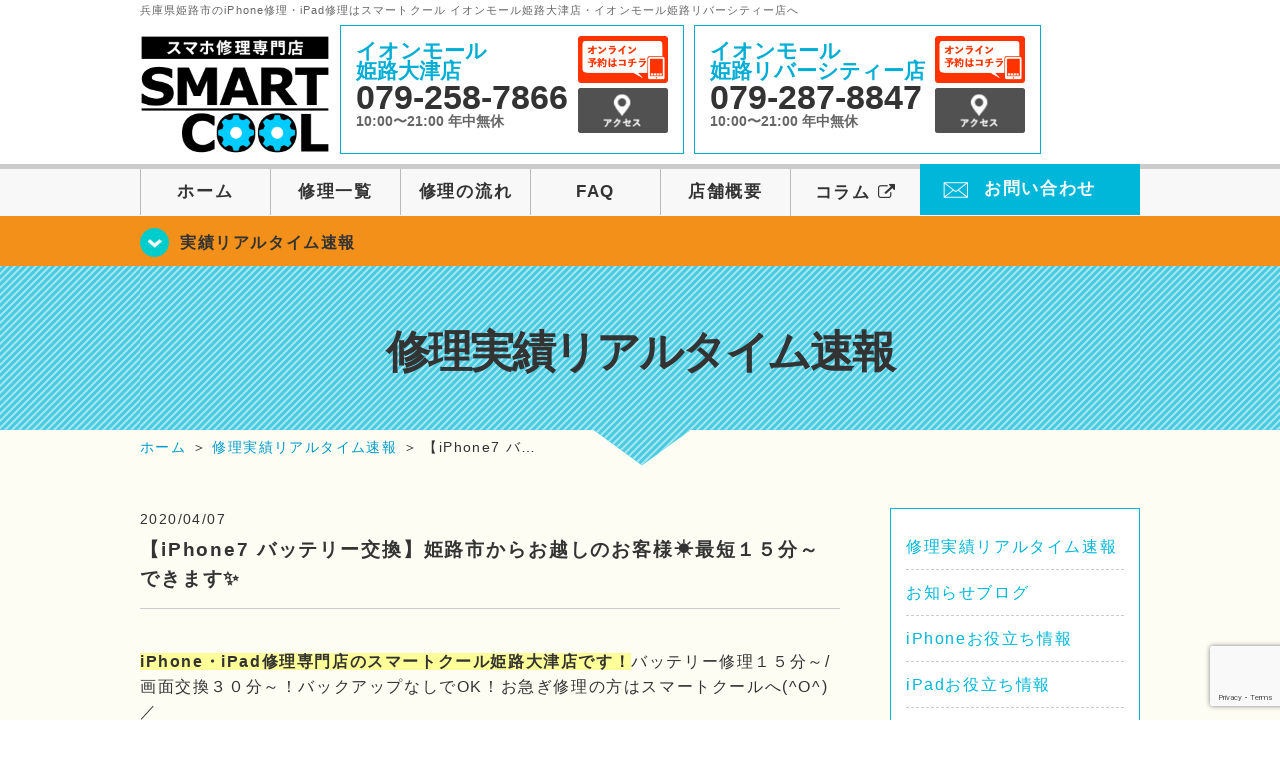

--- FILE ---
content_type: text/html; charset=UTF-8
request_url: https://smartcool-himejiotsu.com/iphone7/7133
body_size: 14174
content:
<!DOCTYPE HTML>
<html lang="ja">

<head>

  <!-- メタエリアここから -->
  <meta charset="UTF-8">
      <meta name="viewport" content="width=1110" />
    <!-- メタエリアここまで -->

  <!--meta name="description" content="兵庫県姫路市でのiPhone修理・iPad修理はロマンシティのスマートクールイオンモール姫路大津店・イオンモール姫路リバーシティー店へ。スマートフォンのガラス割れやバッテリー交換、水没復旧対応などアイフォン・アイパッドが壊れた時の修理に関する事はご相談ください。" /-->
  <meta name="keywords" content="兵庫県,姫路市,イオンモール姫路大津,イオンモール姫路リバーシティー,アイフォン修理,アイフォーン修理,iPad修理,アイパッド修理,フロントガラス修理交換,画面割れ,ホームボタン修理,iPhoneバッテリー交換,水没修理,スピーカー修理,無料診断" />

  <!--ファビコン・ウェブクリップ　ここから-->
  <link rel="shortcut icon" href="https://smartcool-himejiotsu.com/wp-content/themes/smartcool-double/images/common/favicon.ico">
  <link rel="apple-touch-icon" href="https://smartcool-himejiotsu.com/wp-content/themes/smartcool-double/images/common/favicon.ico">
  <!--ファビコン・ウェブクリップ　ここまで-->

  <!-- スタイルシート読み込みここから -->
  <link rel="stylesheet" href="https://smartcool-himejiotsu.com/wp-content/themes/smartcool-double/css/common.css">
  <link rel="stylesheet" href="https://smartcool-himejiotsu.com/wp-content/themes/smartcool-double/css/layout.css?v221105">
  <link rel="stylesheet" href="https://smartcool-himejiotsu.com/wp-content/themes/smartcool-double/css/parts.css?230524">
  <link rel="stylesheet" href="https://smartcool-himejiotsu.com/wp-content/themes/smartcool-double/css/font-awesome.min.css">
  <link rel="stylesheet" href="https://smartcool-himejiotsu.com/wp-content/themes/smartcool-double/css/slider-pro.min.css">
  <link rel="stylesheet" href="https://smartcool-himejiotsu.com/wp-content/themes/smartcool-double/css/price-table.css">
  <link rel="stylesheet" href="https://smartcool-himejiotsu.com/wp-content/themes/smartcool-double/css/top-latest-info.css">
  <link rel="stylesheet" href="https://smartcool-himejiotsu.com/wp-content/themes/smartcool-double/js/SlickNav/dist/slicknav.css" />
  <!-- スタイルシート読み込みここまで -->

  <!-- JS読み込みここから -->
  <script src="https://smartcool-himejiotsu.com/wp-content/themes/smartcool-double/js/jquery-1.11.2.min.js"></script>
  <script src="https://smartcool-himejiotsu.com/wp-content/themes/smartcool-double/js/setup.js"></script>
  <script src="https://smartcool-himejiotsu.com/wp-content/themes/smartcool-double/js/jquery.sliderPro.min.js"></script>
  <script src="https://smartcool-himejiotsu.com/wp-content/themes/smartcool-double/js/SlickNav/dist/jquery.slicknav.min.js"></script>
  <!-- JS読み込みここまで -->

  <!--[if lt IE 9]（編集不可領域）-->
  <script src="https://smartcool-himejiotsu.com/wp-content/themes/smartcool-double/js/html5shiv.js"></script>
  <script src="https://smartcool-himejiotsu.com/wp-content/themes/smartcool-double/js/selectivizr.js"></script>
  <script src="https://smartcool-himejiotsu.com/wp-content/themes/smartcool-double/js/respond.js"></script>
  <!-- [endif] -->

  <!-- スクリプト記述ここから -->
  <script>
    $(document).ready(function($) {
      $('#slider').fadeIn(500);
      $('#slider').sliderPro({
        width: 1000, //横幅
        height: 400,
        touchSwipe: false,
        arrows: true, //左右の矢印
        buttons: false, //ナビゲーションボタンを出す
        slideDistance: 0, //スライド同士の距離
        visibleSize: '100%', //前後のスライドを表示
        breakpoints: {
          640: {
            width: 1000, //横幅
            responsive: true,
          }
        }
      });
    });
  </script>
  <script>
    $(function() {
      $('#menu').slicknav({
        label: ''
      });
    });
  </script>
  <script>
    $(document).ready(function() {
      $('.faq-open').each(function() {
        $(this).css("height", $(this).height() + "px");
      });
      $('.faq-open:not(:first)').hide();
      $('.faq-btn').click(function() {
        $(this).next('.faq-open').slideToggle('slow').siblings('.faq-open').slideUp('slow');
        $(this).siblings('.faq-btn').removeClass('active');
        $(this).toggleClass('active');
      });
    });
  </script>
  <!-- スクリプト記述ここまで -->
  <meta name='robots' content='index, follow, max-image-preview:large, max-snippet:-1, max-video-preview:-1' />
	<style>img:is([sizes="auto" i], [sizes^="auto," i]) { contain-intrinsic-size: 3000px 1500px }</style>
	
	<!-- This site is optimized with the Yoast SEO plugin v26.8 - https://yoast.com/product/yoast-seo-wordpress/ -->
	<title>【iPhone7 バッテリー交換】姫路市からお越しのお客様☀最短１５分～できます✨ | iPhone修理兵庫 姫路市 | スマートクール イオンモール姫路大津店・イオンモール姫路リバーシティー店</title>
	<meta name="description" content="iPhone・iPad修理専門店のスマートクール姫路大津店です！バッテリー修理１５分～/画面交換３０分～！バックアップなしでOK！お急ぎ修理の方はスマートクール" />
	<link rel="canonical" href="https://smartcool-himejiotsu.com/iphone7/7133" />
	<meta property="og:locale" content="ja_JP" />
	<meta property="og:type" content="article" />
	<meta property="og:title" content="【iPhone7 バッテリー交換】姫路市からお越しのお客様☀最短１５分～できます✨ | iPhone修理兵庫 姫路市 | スマートクール イオンモール姫路大津店・イオンモール姫路リバーシティー店" />
	<meta property="og:description" content="iPhone・iPad修理専門店のスマートクール姫路大津店です！バッテリー修理１５分～/画面交換３０分～！バックアップなしでOK！お急ぎ修理の方はスマートクール" />
	<meta property="og:url" content="https://smartcool-himejiotsu.com/iphone7/7133" />
	<meta property="og:site_name" content="iPhone修理兵庫 姫路市 | スマートクール イオンモール姫路大津店・イオンモール姫路リバーシティー店" />
	<meta property="article:published_time" content="2020-04-07T00:33:43+00:00" />
	<meta property="og:image" content="https://smartcool-himejiotsu.com/wp-content/uploads/2020/04/IMG-8681-e1585900443805-225x300.jpg" />
	<meta name="author" content="スマートクール イオンモール姫路大津店" />
	<meta name="twitter:card" content="summary_large_image" />
	<meta name="twitter:label1" content="執筆者" />
	<meta name="twitter:data1" content="スマートクール イオンモール姫路大津店" />
	<script type="application/ld+json" class="yoast-schema-graph">{"@context":"https://schema.org","@graph":[{"@type":"Article","@id":"https://smartcool-himejiotsu.com/iphone7/7133#article","isPartOf":{"@id":"https://smartcool-himejiotsu.com/iphone7/7133"},"author":{"name":"スマートクール イオンモール姫路大津店","@id":"https://smartcool-himejiotsu.com/#/schema/person/9b7577fa305dc65597cd0a4636c40a8e"},"headline":"【iPhone7 バッテリー交換】姫路市からお越しのお客様☀最短１５分～できます✨","datePublished":"2020-04-07T00:33:43+00:00","mainEntityOfPage":{"@id":"https://smartcool-himejiotsu.com/iphone7/7133"},"wordCount":17,"publisher":{"@id":"https://smartcool-himejiotsu.com/#organization"},"image":{"@id":"https://smartcool-himejiotsu.com/iphone7/7133#primaryimage"},"thumbnailUrl":"https://smartcool-himejiotsu.com/wp-content/uploads/2020/04/IMG-8681-e1585900443805-225x300.jpg","keywords":["飛び込み修理可能","タッチが効かない","iPhoneケース","画面が映らない","iPhone修理","ガラスフィルム","スマートクールイオンモール姫路大津店","アイフォン修理","iPhone7","iPhone"],"articleSection":["修理実績リアルタイム速報","iPhone 7"],"inLanguage":"ja"},{"@type":"WebPage","@id":"https://smartcool-himejiotsu.com/iphone7/7133","url":"https://smartcool-himejiotsu.com/iphone7/7133","name":"【iPhone7 バッテリー交換】姫路市からお越しのお客様☀最短１５分～できます✨ | iPhone修理兵庫 姫路市 | スマートクール イオンモール姫路大津店・イオンモール姫路リバーシティー店","isPartOf":{"@id":"https://smartcool-himejiotsu.com/#website"},"primaryImageOfPage":{"@id":"https://smartcool-himejiotsu.com/iphone7/7133#primaryimage"},"image":{"@id":"https://smartcool-himejiotsu.com/iphone7/7133#primaryimage"},"thumbnailUrl":"https://smartcool-himejiotsu.com/wp-content/uploads/2020/04/IMG-8681-e1585900443805-225x300.jpg","datePublished":"2020-04-07T00:33:43+00:00","description":"iPhone・iPad修理専門店のスマートクール姫路大津店です！バッテリー修理１５分～/画面交換３０分～！バックアップなしでOK！お急ぎ修理の方はスマートクール","inLanguage":"ja","potentialAction":[{"@type":"ReadAction","target":["https://smartcool-himejiotsu.com/iphone7/7133"]}]},{"@type":"ImageObject","inLanguage":"ja","@id":"https://smartcool-himejiotsu.com/iphone7/7133#primaryimage","url":"https://smartcool-himejiotsu.com/wp-content/uploads/2020/04/IMG-8681-e1585900443805-225x300.jpg","contentUrl":"https://smartcool-himejiotsu.com/wp-content/uploads/2020/04/IMG-8681-e1585900443805-225x300.jpg"},{"@type":"WebSite","@id":"https://smartcool-himejiotsu.com/#website","url":"https://smartcool-himejiotsu.com/","name":"iPhone修理兵庫 姫路市 | スマートクール イオンモール姫路大津店・イオンモール姫路リバーシティー店","description":"","publisher":{"@id":"https://smartcool-himejiotsu.com/#organization"},"potentialAction":[{"@type":"SearchAction","target":{"@type":"EntryPoint","urlTemplate":"https://smartcool-himejiotsu.com/?s={search_term_string}"},"query-input":{"@type":"PropertyValueSpecification","valueRequired":true,"valueName":"search_term_string"}}],"inLanguage":"ja"},{"@type":"Organization","@id":"https://smartcool-himejiotsu.com/#organization","name":"スマートクール イオンモール姫路大津店・イオンモール姫路リバーシティー店","url":"https://smartcool-himejiotsu.com/","logo":{"@type":"ImageObject","inLanguage":"ja","@id":"https://smartcool-himejiotsu.com/#/schema/logo/image/","url":"https://i0.wp.com/smartcool-himejiotsu.com/wp-content/uploads/2020/06/logo_common_01_bk.png?fit=796%2C488&ssl=1","contentUrl":"https://i0.wp.com/smartcool-himejiotsu.com/wp-content/uploads/2020/06/logo_common_01_bk.png?fit=796%2C488&ssl=1","width":796,"height":488,"caption":"スマートクール イオンモール姫路大津店・イオンモール姫路リバーシティー店"},"image":{"@id":"https://smartcool-himejiotsu.com/#/schema/logo/image/"}},{"@type":"Person","@id":"https://smartcool-himejiotsu.com/#/schema/person/9b7577fa305dc65597cd0a4636c40a8e","name":"スマートクール イオンモール姫路大津店","image":{"@type":"ImageObject","inLanguage":"ja","@id":"https://smartcool-himejiotsu.com/#/schema/person/image/","url":"https://secure.gravatar.com/avatar/477d023f8a48aca49a58a098979fc3f7459ed8ba625bd70063d8c469d437d48c?s=96&d=mm&r=g","contentUrl":"https://secure.gravatar.com/avatar/477d023f8a48aca49a58a098979fc3f7459ed8ba625bd70063d8c469d437d48c?s=96&d=mm&r=g","caption":"スマートクール イオンモール姫路大津店"},"url":"https://smartcool-himejiotsu.com/author/sc_staff_a-himejiotsu"}]}</script>
	<!-- / Yoast SEO plugin. -->


<link rel='dns-prefetch' href='//stats.wp.com' />
<link rel='dns-prefetch' href='//widgets.wp.com' />
<link rel='dns-prefetch' href='//s0.wp.com' />
<link rel='dns-prefetch' href='//0.gravatar.com' />
<link rel='dns-prefetch' href='//1.gravatar.com' />
<link rel='dns-prefetch' href='//2.gravatar.com' />
<link rel='preconnect' href='//c0.wp.com' />
<link rel='preconnect' href='//i0.wp.com' />
<script type="text/javascript">
/* <![CDATA[ */
window._wpemojiSettings = {"baseUrl":"https:\/\/s.w.org\/images\/core\/emoji\/16.0.1\/72x72\/","ext":".png","svgUrl":"https:\/\/s.w.org\/images\/core\/emoji\/16.0.1\/svg\/","svgExt":".svg","source":{"concatemoji":"https:\/\/smartcool-himejiotsu.com\/wp-includes\/js\/wp-emoji-release.min.js"}};
/*! This file is auto-generated */
!function(s,n){var o,i,e;function c(e){try{var t={supportTests:e,timestamp:(new Date).valueOf()};sessionStorage.setItem(o,JSON.stringify(t))}catch(e){}}function p(e,t,n){e.clearRect(0,0,e.canvas.width,e.canvas.height),e.fillText(t,0,0);var t=new Uint32Array(e.getImageData(0,0,e.canvas.width,e.canvas.height).data),a=(e.clearRect(0,0,e.canvas.width,e.canvas.height),e.fillText(n,0,0),new Uint32Array(e.getImageData(0,0,e.canvas.width,e.canvas.height).data));return t.every(function(e,t){return e===a[t]})}function u(e,t){e.clearRect(0,0,e.canvas.width,e.canvas.height),e.fillText(t,0,0);for(var n=e.getImageData(16,16,1,1),a=0;a<n.data.length;a++)if(0!==n.data[a])return!1;return!0}function f(e,t,n,a){switch(t){case"flag":return n(e,"\ud83c\udff3\ufe0f\u200d\u26a7\ufe0f","\ud83c\udff3\ufe0f\u200b\u26a7\ufe0f")?!1:!n(e,"\ud83c\udde8\ud83c\uddf6","\ud83c\udde8\u200b\ud83c\uddf6")&&!n(e,"\ud83c\udff4\udb40\udc67\udb40\udc62\udb40\udc65\udb40\udc6e\udb40\udc67\udb40\udc7f","\ud83c\udff4\u200b\udb40\udc67\u200b\udb40\udc62\u200b\udb40\udc65\u200b\udb40\udc6e\u200b\udb40\udc67\u200b\udb40\udc7f");case"emoji":return!a(e,"\ud83e\udedf")}return!1}function g(e,t,n,a){var r="undefined"!=typeof WorkerGlobalScope&&self instanceof WorkerGlobalScope?new OffscreenCanvas(300,150):s.createElement("canvas"),o=r.getContext("2d",{willReadFrequently:!0}),i=(o.textBaseline="top",o.font="600 32px Arial",{});return e.forEach(function(e){i[e]=t(o,e,n,a)}),i}function t(e){var t=s.createElement("script");t.src=e,t.defer=!0,s.head.appendChild(t)}"undefined"!=typeof Promise&&(o="wpEmojiSettingsSupports",i=["flag","emoji"],n.supports={everything:!0,everythingExceptFlag:!0},e=new Promise(function(e){s.addEventListener("DOMContentLoaded",e,{once:!0})}),new Promise(function(t){var n=function(){try{var e=JSON.parse(sessionStorage.getItem(o));if("object"==typeof e&&"number"==typeof e.timestamp&&(new Date).valueOf()<e.timestamp+604800&&"object"==typeof e.supportTests)return e.supportTests}catch(e){}return null}();if(!n){if("undefined"!=typeof Worker&&"undefined"!=typeof OffscreenCanvas&&"undefined"!=typeof URL&&URL.createObjectURL&&"undefined"!=typeof Blob)try{var e="postMessage("+g.toString()+"("+[JSON.stringify(i),f.toString(),p.toString(),u.toString()].join(",")+"));",a=new Blob([e],{type:"text/javascript"}),r=new Worker(URL.createObjectURL(a),{name:"wpTestEmojiSupports"});return void(r.onmessage=function(e){c(n=e.data),r.terminate(),t(n)})}catch(e){}c(n=g(i,f,p,u))}t(n)}).then(function(e){for(var t in e)n.supports[t]=e[t],n.supports.everything=n.supports.everything&&n.supports[t],"flag"!==t&&(n.supports.everythingExceptFlag=n.supports.everythingExceptFlag&&n.supports[t]);n.supports.everythingExceptFlag=n.supports.everythingExceptFlag&&!n.supports.flag,n.DOMReady=!1,n.readyCallback=function(){n.DOMReady=!0}}).then(function(){return e}).then(function(){var e;n.supports.everything||(n.readyCallback(),(e=n.source||{}).concatemoji?t(e.concatemoji):e.wpemoji&&e.twemoji&&(t(e.twemoji),t(e.wpemoji)))}))}((window,document),window._wpemojiSettings);
/* ]]> */
</script>
<link rel='stylesheet' id='jetpack_related-posts-css' href='https://c0.wp.com/p/jetpack/15.4/modules/related-posts/related-posts.css' type='text/css' media='all' />
<style id='wp-emoji-styles-inline-css' type='text/css'>

	img.wp-smiley, img.emoji {
		display: inline !important;
		border: none !important;
		box-shadow: none !important;
		height: 1em !important;
		width: 1em !important;
		margin: 0 0.07em !important;
		vertical-align: -0.1em !important;
		background: none !important;
		padding: 0 !important;
	}
</style>
<link rel='stylesheet' id='wp-block-library-css' href='https://c0.wp.com/c/6.8.3/wp-includes/css/dist/block-library/style.min.css' type='text/css' media='all' />
<style id='classic-theme-styles-inline-css' type='text/css'>
/*! This file is auto-generated */
.wp-block-button__link{color:#fff;background-color:#32373c;border-radius:9999px;box-shadow:none;text-decoration:none;padding:calc(.667em + 2px) calc(1.333em + 2px);font-size:1.125em}.wp-block-file__button{background:#32373c;color:#fff;text-decoration:none}
</style>
<link rel='stylesheet' id='mediaelement-css' href='https://c0.wp.com/c/6.8.3/wp-includes/js/mediaelement/mediaelementplayer-legacy.min.css' type='text/css' media='all' />
<link rel='stylesheet' id='wp-mediaelement-css' href='https://c0.wp.com/c/6.8.3/wp-includes/js/mediaelement/wp-mediaelement.min.css' type='text/css' media='all' />
<style id='jetpack-sharing-buttons-style-inline-css' type='text/css'>
.jetpack-sharing-buttons__services-list{display:flex;flex-direction:row;flex-wrap:wrap;gap:0;list-style-type:none;margin:5px;padding:0}.jetpack-sharing-buttons__services-list.has-small-icon-size{font-size:12px}.jetpack-sharing-buttons__services-list.has-normal-icon-size{font-size:16px}.jetpack-sharing-buttons__services-list.has-large-icon-size{font-size:24px}.jetpack-sharing-buttons__services-list.has-huge-icon-size{font-size:36px}@media print{.jetpack-sharing-buttons__services-list{display:none!important}}.editor-styles-wrapper .wp-block-jetpack-sharing-buttons{gap:0;padding-inline-start:0}ul.jetpack-sharing-buttons__services-list.has-background{padding:1.25em 2.375em}
</style>
<style id='global-styles-inline-css' type='text/css'>
:root{--wp--preset--aspect-ratio--square: 1;--wp--preset--aspect-ratio--4-3: 4/3;--wp--preset--aspect-ratio--3-4: 3/4;--wp--preset--aspect-ratio--3-2: 3/2;--wp--preset--aspect-ratio--2-3: 2/3;--wp--preset--aspect-ratio--16-9: 16/9;--wp--preset--aspect-ratio--9-16: 9/16;--wp--preset--color--black: #000000;--wp--preset--color--cyan-bluish-gray: #abb8c3;--wp--preset--color--white: #ffffff;--wp--preset--color--pale-pink: #f78da7;--wp--preset--color--vivid-red: #cf2e2e;--wp--preset--color--luminous-vivid-orange: #ff6900;--wp--preset--color--luminous-vivid-amber: #fcb900;--wp--preset--color--light-green-cyan: #7bdcb5;--wp--preset--color--vivid-green-cyan: #00d084;--wp--preset--color--pale-cyan-blue: #8ed1fc;--wp--preset--color--vivid-cyan-blue: #0693e3;--wp--preset--color--vivid-purple: #9b51e0;--wp--preset--gradient--vivid-cyan-blue-to-vivid-purple: linear-gradient(135deg,rgba(6,147,227,1) 0%,rgb(155,81,224) 100%);--wp--preset--gradient--light-green-cyan-to-vivid-green-cyan: linear-gradient(135deg,rgb(122,220,180) 0%,rgb(0,208,130) 100%);--wp--preset--gradient--luminous-vivid-amber-to-luminous-vivid-orange: linear-gradient(135deg,rgba(252,185,0,1) 0%,rgba(255,105,0,1) 100%);--wp--preset--gradient--luminous-vivid-orange-to-vivid-red: linear-gradient(135deg,rgba(255,105,0,1) 0%,rgb(207,46,46) 100%);--wp--preset--gradient--very-light-gray-to-cyan-bluish-gray: linear-gradient(135deg,rgb(238,238,238) 0%,rgb(169,184,195) 100%);--wp--preset--gradient--cool-to-warm-spectrum: linear-gradient(135deg,rgb(74,234,220) 0%,rgb(151,120,209) 20%,rgb(207,42,186) 40%,rgb(238,44,130) 60%,rgb(251,105,98) 80%,rgb(254,248,76) 100%);--wp--preset--gradient--blush-light-purple: linear-gradient(135deg,rgb(255,206,236) 0%,rgb(152,150,240) 100%);--wp--preset--gradient--blush-bordeaux: linear-gradient(135deg,rgb(254,205,165) 0%,rgb(254,45,45) 50%,rgb(107,0,62) 100%);--wp--preset--gradient--luminous-dusk: linear-gradient(135deg,rgb(255,203,112) 0%,rgb(199,81,192) 50%,rgb(65,88,208) 100%);--wp--preset--gradient--pale-ocean: linear-gradient(135deg,rgb(255,245,203) 0%,rgb(182,227,212) 50%,rgb(51,167,181) 100%);--wp--preset--gradient--electric-grass: linear-gradient(135deg,rgb(202,248,128) 0%,rgb(113,206,126) 100%);--wp--preset--gradient--midnight: linear-gradient(135deg,rgb(2,3,129) 0%,rgb(40,116,252) 100%);--wp--preset--font-size--small: 13px;--wp--preset--font-size--medium: 20px;--wp--preset--font-size--large: 36px;--wp--preset--font-size--x-large: 42px;--wp--preset--spacing--20: 0.44rem;--wp--preset--spacing--30: 0.67rem;--wp--preset--spacing--40: 1rem;--wp--preset--spacing--50: 1.5rem;--wp--preset--spacing--60: 2.25rem;--wp--preset--spacing--70: 3.38rem;--wp--preset--spacing--80: 5.06rem;--wp--preset--shadow--natural: 6px 6px 9px rgba(0, 0, 0, 0.2);--wp--preset--shadow--deep: 12px 12px 50px rgba(0, 0, 0, 0.4);--wp--preset--shadow--sharp: 6px 6px 0px rgba(0, 0, 0, 0.2);--wp--preset--shadow--outlined: 6px 6px 0px -3px rgba(255, 255, 255, 1), 6px 6px rgba(0, 0, 0, 1);--wp--preset--shadow--crisp: 6px 6px 0px rgba(0, 0, 0, 1);}:where(.is-layout-flex){gap: 0.5em;}:where(.is-layout-grid){gap: 0.5em;}body .is-layout-flex{display: flex;}.is-layout-flex{flex-wrap: wrap;align-items: center;}.is-layout-flex > :is(*, div){margin: 0;}body .is-layout-grid{display: grid;}.is-layout-grid > :is(*, div){margin: 0;}:where(.wp-block-columns.is-layout-flex){gap: 2em;}:where(.wp-block-columns.is-layout-grid){gap: 2em;}:where(.wp-block-post-template.is-layout-flex){gap: 1.25em;}:where(.wp-block-post-template.is-layout-grid){gap: 1.25em;}.has-black-color{color: var(--wp--preset--color--black) !important;}.has-cyan-bluish-gray-color{color: var(--wp--preset--color--cyan-bluish-gray) !important;}.has-white-color{color: var(--wp--preset--color--white) !important;}.has-pale-pink-color{color: var(--wp--preset--color--pale-pink) !important;}.has-vivid-red-color{color: var(--wp--preset--color--vivid-red) !important;}.has-luminous-vivid-orange-color{color: var(--wp--preset--color--luminous-vivid-orange) !important;}.has-luminous-vivid-amber-color{color: var(--wp--preset--color--luminous-vivid-amber) !important;}.has-light-green-cyan-color{color: var(--wp--preset--color--light-green-cyan) !important;}.has-vivid-green-cyan-color{color: var(--wp--preset--color--vivid-green-cyan) !important;}.has-pale-cyan-blue-color{color: var(--wp--preset--color--pale-cyan-blue) !important;}.has-vivid-cyan-blue-color{color: var(--wp--preset--color--vivid-cyan-blue) !important;}.has-vivid-purple-color{color: var(--wp--preset--color--vivid-purple) !important;}.has-black-background-color{background-color: var(--wp--preset--color--black) !important;}.has-cyan-bluish-gray-background-color{background-color: var(--wp--preset--color--cyan-bluish-gray) !important;}.has-white-background-color{background-color: var(--wp--preset--color--white) !important;}.has-pale-pink-background-color{background-color: var(--wp--preset--color--pale-pink) !important;}.has-vivid-red-background-color{background-color: var(--wp--preset--color--vivid-red) !important;}.has-luminous-vivid-orange-background-color{background-color: var(--wp--preset--color--luminous-vivid-orange) !important;}.has-luminous-vivid-amber-background-color{background-color: var(--wp--preset--color--luminous-vivid-amber) !important;}.has-light-green-cyan-background-color{background-color: var(--wp--preset--color--light-green-cyan) !important;}.has-vivid-green-cyan-background-color{background-color: var(--wp--preset--color--vivid-green-cyan) !important;}.has-pale-cyan-blue-background-color{background-color: var(--wp--preset--color--pale-cyan-blue) !important;}.has-vivid-cyan-blue-background-color{background-color: var(--wp--preset--color--vivid-cyan-blue) !important;}.has-vivid-purple-background-color{background-color: var(--wp--preset--color--vivid-purple) !important;}.has-black-border-color{border-color: var(--wp--preset--color--black) !important;}.has-cyan-bluish-gray-border-color{border-color: var(--wp--preset--color--cyan-bluish-gray) !important;}.has-white-border-color{border-color: var(--wp--preset--color--white) !important;}.has-pale-pink-border-color{border-color: var(--wp--preset--color--pale-pink) !important;}.has-vivid-red-border-color{border-color: var(--wp--preset--color--vivid-red) !important;}.has-luminous-vivid-orange-border-color{border-color: var(--wp--preset--color--luminous-vivid-orange) !important;}.has-luminous-vivid-amber-border-color{border-color: var(--wp--preset--color--luminous-vivid-amber) !important;}.has-light-green-cyan-border-color{border-color: var(--wp--preset--color--light-green-cyan) !important;}.has-vivid-green-cyan-border-color{border-color: var(--wp--preset--color--vivid-green-cyan) !important;}.has-pale-cyan-blue-border-color{border-color: var(--wp--preset--color--pale-cyan-blue) !important;}.has-vivid-cyan-blue-border-color{border-color: var(--wp--preset--color--vivid-cyan-blue) !important;}.has-vivid-purple-border-color{border-color: var(--wp--preset--color--vivid-purple) !important;}.has-vivid-cyan-blue-to-vivid-purple-gradient-background{background: var(--wp--preset--gradient--vivid-cyan-blue-to-vivid-purple) !important;}.has-light-green-cyan-to-vivid-green-cyan-gradient-background{background: var(--wp--preset--gradient--light-green-cyan-to-vivid-green-cyan) !important;}.has-luminous-vivid-amber-to-luminous-vivid-orange-gradient-background{background: var(--wp--preset--gradient--luminous-vivid-amber-to-luminous-vivid-orange) !important;}.has-luminous-vivid-orange-to-vivid-red-gradient-background{background: var(--wp--preset--gradient--luminous-vivid-orange-to-vivid-red) !important;}.has-very-light-gray-to-cyan-bluish-gray-gradient-background{background: var(--wp--preset--gradient--very-light-gray-to-cyan-bluish-gray) !important;}.has-cool-to-warm-spectrum-gradient-background{background: var(--wp--preset--gradient--cool-to-warm-spectrum) !important;}.has-blush-light-purple-gradient-background{background: var(--wp--preset--gradient--blush-light-purple) !important;}.has-blush-bordeaux-gradient-background{background: var(--wp--preset--gradient--blush-bordeaux) !important;}.has-luminous-dusk-gradient-background{background: var(--wp--preset--gradient--luminous-dusk) !important;}.has-pale-ocean-gradient-background{background: var(--wp--preset--gradient--pale-ocean) !important;}.has-electric-grass-gradient-background{background: var(--wp--preset--gradient--electric-grass) !important;}.has-midnight-gradient-background{background: var(--wp--preset--gradient--midnight) !important;}.has-small-font-size{font-size: var(--wp--preset--font-size--small) !important;}.has-medium-font-size{font-size: var(--wp--preset--font-size--medium) !important;}.has-large-font-size{font-size: var(--wp--preset--font-size--large) !important;}.has-x-large-font-size{font-size: var(--wp--preset--font-size--x-large) !important;}
:where(.wp-block-post-template.is-layout-flex){gap: 1.25em;}:where(.wp-block-post-template.is-layout-grid){gap: 1.25em;}
:where(.wp-block-columns.is-layout-flex){gap: 2em;}:where(.wp-block-columns.is-layout-grid){gap: 2em;}
:root :where(.wp-block-pullquote){font-size: 1.5em;line-height: 1.6;}
</style>
<link rel='stylesheet' id='contact-form-7-css' href='https://smartcool-himejiotsu.com/wp-content/plugins/contact-form-7/includes/css/styles.css' type='text/css' media='all' />
<link rel='stylesheet' id='jetpack_likes-css' href='https://c0.wp.com/p/jetpack/15.4/modules/likes/style.css' type='text/css' media='all' />
<link rel='stylesheet' id='wp-pagenavi-css' href='https://smartcool-himejiotsu.com/wp-content/plugins/wp-pagenavi/pagenavi-css.css' type='text/css' media='all' />
<link rel='stylesheet' id='sharedaddy-css' href='https://c0.wp.com/p/jetpack/15.4/modules/sharedaddy/sharing.css' type='text/css' media='all' />
<link rel='stylesheet' id='social-logos-css' href='https://c0.wp.com/p/jetpack/15.4/_inc/social-logos/social-logos.min.css' type='text/css' media='all' />
<script type="text/javascript" id="jetpack_related-posts-js-extra">
/* <![CDATA[ */
var related_posts_js_options = {"post_heading":"h4"};
/* ]]> */
</script>
<script type="text/javascript" src="https://c0.wp.com/p/jetpack/15.4/_inc/build/related-posts/related-posts.min.js" id="jetpack_related-posts-js"></script>
<link rel="https://api.w.org/" href="https://smartcool-himejiotsu.com/wp-json/" /><link rel="alternate" title="JSON" type="application/json" href="https://smartcool-himejiotsu.com/wp-json/wp/v2/posts/7133" /><link rel="EditURI" type="application/rsd+xml" title="RSD" href="https://smartcool-himejiotsu.com/xmlrpc.php?rsd" />
<meta name="generator" content="WordPress 6.8.3" />
<link rel='shortlink' href='https://smartcool-himejiotsu.com/?p=7133' />
<link rel="alternate" title="oEmbed (JSON)" type="application/json+oembed" href="https://smartcool-himejiotsu.com/wp-json/oembed/1.0/embed?url=https%3A%2F%2Fsmartcool-himejiotsu.com%2Fiphone7%2F7133" />
<link rel="alternate" title="oEmbed (XML)" type="text/xml+oembed" href="https://smartcool-himejiotsu.com/wp-json/oembed/1.0/embed?url=https%3A%2F%2Fsmartcool-himejiotsu.com%2Fiphone7%2F7133&#038;format=xml" />
	<style>img#wpstats{display:none}</style>
		<style type="text/css">.recentcomments a{display:inline !important;padding:0 !important;margin:0 !important;}</style><!-- 必須テンプレートタグ -->
  <!-- Google tag (gtag.js) -->
<script async src="https://www.googletagmanager.com/gtag/js?id=G-XS418V0DDR"></script>
<script>
  window.dataLayer = window.dataLayer || [];
  function gtag(){dataLayer.push(arguments);}
  gtag('js', new Date());

  gtag('config', 'G-XS418V0DDR');
  gtag('config', 'UA-109489983-20');
</script></head>

<body>
  <article id="conbox">
    <header id="header">
      <h1 class="header-logo-txt">兵庫県姫路市のiPhone修理・iPad修理はスマートクール イオンモール姫路大津店・イオンモール姫路リバーシティー店へ</h1>

      <div class="header-inner clearfix">
        <div class="header-logo-box">
          <a href="https://smartcool-himejiotsu.com/"><img src="https://smartcool-himejiotsu.com/wp-content/themes/smartcool-double/images/common/new_logo2_pc.png" width="100%" alt="スマートクール イオンモール姫路大津 イオンモール姫路リバーシティー" /></a>
        </div>
        <div class="header-logo-box-sp">
          <a href="https://smartcool-himejiotsu.com/"><img src="https://smartcool-himejiotsu.com/wp-content/themes/smartcool-double/images/common/new_logo_sp.png" width="100%" alt="スマートクール イオンモール姫路大津 イオンモール姫路リバーシティー" /></a>
        </div>
        <!-- /logo-box -->

        <!-- infoここから -->
        <div class="header-info-box clearfix">

          <div class="header-tel-box header-tel-box-01">
            <div>
              <p class="header-store-name"><a href="https://smartcool-himejiotsu.com/about/#access01">イオンモール<br>姫路大津店</a></p>
              <p class="header-tel">079-258-7866</p>
              <p class="header-time">10:00〜21:00 年中無休</p>
              <!--p class="header-temporary">※現在10:00-20:00</p-->
            </div>
            <div class="header-store-btn">
              <p class="header-tel-box-btn rps"><a href="https://select-type.com/rsv/?id=dES1qSM-7k8&c_id=64558&w_flg=1" target="_blank"><img src="https://smartcool-himejiotsu.com/wp-content/themes/smartcool-double/images/common/btn_reserve.jpg" alt="ネット予約"></a></p>
              <p class="header-tel-box-btn rps"><a href="https://smartcool-himejiotsu.com/about/#access01"><img src="https://smartcool-himejiotsu.com/wp-content/themes/smartcool-double/images/common/btn_access.png" alt="アクセス"></a></p>
            </div>
          </div>

          <div class="header-tel-box">
            <div>
              <p class="header-store-name"><a href="https://smartcool-himejiotsu.com/about/#access02">イオンモール<br>姫路リバーシティー店</a></p>
              <p class="header-tel">079-287-8847</p>
              <p class="header-time">10:00〜21:00 年中無休</p>
              <!--p class="header-temporary">※現在10:00-20:00</p-->
            </div>
            <div class="header-store-btn">
              <p class="header-tel-box-btn rps"><a href="https://select-type.com/rsv/?id=fyYgefGKuu4&c_id=106872&w_flg=1" target="_blank"><img src="https://smartcool-himejiotsu.com/wp-content/themes/smartcool-double/images/common/btn_reserve.jpg" alt="ネット予約"></a></p>
              <p class="header-tel-box-btn rps"><a href="https://smartcool-himejiotsu.com/about/#access02"><img src="https://smartcool-himejiotsu.com/wp-content/themes/smartcool-double/images/common/btn_access.png" alt="アクセス"></a></p>
            </div>
          </div>

        </div>
      </div>
      <!-- innerここまで -->

      <!-- スマホ用ナビここから -->
      <div class="menu">
        <ul class="topMenu">
          <li><a href="https://select-type.com/rsv/?id=dES1qSM-7k8&c_id=64558&w_flg=1" target="blank"><i class="fa fa-calendar-check-o" aria-hidden="true"></i><span>姫路大津店<br>ネット予約</span></a></li>
          <li class="tel-double"><a href="tel:079-258-7866" onClick="gtag('event', 'tap', {'event_category' : 'tel', 'event_label' : 'call-himejiotsu'} );"><i class="fa fa-phone"></i><span>姫路大津店<br>発信</span></a></li>
          <li><label for="Panel1"><i class="fa fa-bars"></i></label><span>メニュー</span></li>
          <li class="tel-double"><a href="https://select-type.com/rsv/?id=fyYgefGKuu4&c_id=106872&w_flg=1" target="blank"><i class="fa fa-calendar-check-o" aria-hidden="true"></i><span>姫路RC店<br>ネット予約</span></a></li>
          <li class="tel-double"><a href="tel:079-287-8847" onClick="gtag('event', 'tap', {'event_category' : 'tel', 'event_label' : 'call-himejirc'} );"><i class="fa fa-phone"></i><span>姫路RC店<br>発信</span></a></li>
        </ul>
        <input type="checkbox" id="Panel1" class="on-off" value="スマホ用ナビ" />
        <ul class="sp_menu">
          <li><a href="https://smartcool-himejiotsu.com/">ホーム</a></li>
          <li><a href="https://smartcool-himejiotsu.com/repair">修理一覧</a></li>
          <li><a href="https://smartcool-himejiotsu.com/flow">修理の流れ</a></li>
          <li><a href="https://smartcool-himejiotsu.com/faq">FAQ</a></li>
          <li><a href="https://smartcool-himejiotsu.com/about">店舗概要</a></li>
          <li><a href="https://smartcool-group.com/media" target="_blank">コラム <i style="font-size: inherit;padding: 0" class="fa fa-external-link" aria-hidden="true"></i></a></li>
          <li><a href="https://smartcool-himejiotsu.com/contact">お問い合わせ</a></li>
        </ul>
      </div><!-- .menu -->
      <!-- スマホ用ナビここまで -->

      <!-- PC用ナビここから -->
      <nav>
        <ul id="globalnav">
          <li><a href="https://smartcool-himejiotsu.com/">ホーム</a></li>
          <li><a href="https://smartcool-himejiotsu.com/repair">修理一覧</a></li>
          <li><a href="https://smartcool-himejiotsu.com/flow">修理の流れ</a></li>
          <li><a href="https://smartcool-himejiotsu.com/faq">FAQ</a></li>
          <li><a href="https://smartcool-himejiotsu.com/about">店舗概要</a></li>
          <li><a href="https://smartcool-group.com/media" target="_blank">コラム <i style="font-size: inherit;padding: 0" class="fa fa-external-link" aria-hidden="true"></i></a></li>
          <li class="header-contact"><a href="https://smartcool-himejiotsu.com/contact">お問い合わせ</a></li>
        </ul>
      </nav>
      <!-- PC用ナビここまで -->
    </header>

    <!-- トップページメインイメージここから -->
          <section class="bg-top-eyecatch mb0">
        <div class="bg-eyecatch01">
          <div class="contents">
            <p class="campaign-info"><a href="https://smartcool-himejiotsu.com/realtime">実績リアルタイム速報</a></p>
          </div>
        </div>
      </section>

      <div class="img-sub">

                  <h2>
            修理実績リアルタイム速報          </h2>
        
      </div><!-- /img-main-sub -->
        <!-- 下層メインイメージここまで -->

    <div id="wrapper">

      <!-- パンくずここから -->
              <div id="breadcrumbs" ><ul><li class="breadcrumb-top" itemscope itemtype="http://data-vocabulary.org/Breadcrumb"><a href="https://smartcool-himejiotsu.com/" itemprop="url"><span itemprop="title">ホーム</span></a></li><li>&nbsp;＞&nbsp;</li><li itemscope itemtype="http://data-vocabulary.org/Breadcrumb"><a href="https://smartcool-himejiotsu.com/realtime" itemprop="url"><span itemprop="title">修理実績リアルタイム速報</span></a></li><li>&nbsp;＞&nbsp;</li><li>【iPhone7 バ…</li></ul></div>            <!-- パンくずここまで -->
<section>
<div class="contents">

<div class="contents-main">
 

<p class="post-date">2020/04/07</p>
<h2 class="post-title"><a href="https://smartcool-himejiotsu.com/iphone7/7133">【iPhone7 バッテリー交換】姫路市からお越しのお客様☀最短１５分～できます✨</a></h2>
<div class="single-post-content">
<p><span style="background-color: #ffff99;"><strong>iPhone・iPad修理専門店のスマートクール姫路大津店です！</strong></span>バッテリー修理１５分～/画面交換３０分～！バックアップなしでOK！お急ぎ修理の方はスマートクールへ(^O^)／</p>
<p>&nbsp;</p>
<p>大型駐車場完備🚘　の　イオンモール姫路大津店１階（ビアードパパさんとグレイスガーデンスイーツさんの間です！）にて朝９時～夜９時まで営業しております。<span style="color: #ff0000;">年中無休</span>なので、お困りのことがあればすぐにお問い合わせください(^O^)／</p>
<p>&nbsp;</p>
<p>スマートクールでは、アイフォン修理だけでなく、アイパッド修理・一部androidスマホ修理も受け付けております。対象機種や修理費用・日数の確認もお気軽にお申し付けください！</p>
<p>&nbsp;</p>
<p>&nbsp;</p>
<p>🌸　🌸　🌸　🌸　🌸　🌸</p>
<p>&nbsp;</p>
<p>今回の修理実績リアルタイム速報は・・・</p>
<p><span style="background-color: #ccffcc;"><strong>アイフォン７　の　バッテリー交換</strong></span>　です！</p>
<p>&nbsp;</p>
<p>『バッテリーが熱くなって、急に電源が落ちる』ということで、修理に持ち込まれました。</p>
<p>そういう症状が出ている場合は、バッテリーの劣化が原因なことが多いです。</p>
<p>&nbsp;</p>
<p><img data-recalc-dims="1" fetchpriority="high" decoding="async" width="225" height="300" class="alignnone size-medium wp-image-7136" alt="" src="https://i0.wp.com/smartcool-himejiotsu.com/wp-content/uploads/2020/04/IMG-8681-e1585900443805-225x300.jpg?resize=225%2C300&#038;ssl=1" /> </p>
<p>２０分程頂いて修理完了です。</p>
<p>もちろん、データはそのままで修理させて頂きました😊</p>
<p>&nbsp;</p>
<p>当店では、修理の見積もりも無料で受け付けておりますので、あいふぉん・あいぱっど修理をご検討の際はぜひお問い合わせください😊</p>
<p>&nbsp;</p>
<p><span style="background-color: #ccffcc;"><strong>ネット予約は<a style="background-color: #ccffcc;" href="https://select-type.com/rsv/?id=dES1qSM-7k8&amp;c_id=64558&amp;w_flg=1">こちら</a>から👈</strong></span></p>
<p><span style="background-color: #ccffcc;"><strong>☎０７９-２５８－７８６６</strong></span></p>
<div class="sharedaddy sd-sharing-enabled"><div class="robots-nocontent sd-block sd-social sd-social-icon-text sd-sharing"><h3 class="sd-title">共有:</h3><div class="sd-content"><ul><li class="share-facebook"><a rel="nofollow noopener noreferrer"
				data-shared="sharing-facebook-7133"
				class="share-facebook sd-button share-icon"
				href="https://smartcool-himejiotsu.com/iphone7/7133?share=facebook"
				target="_blank"
				aria-labelledby="sharing-facebook-7133"
				>
				<span id="sharing-facebook-7133" hidden>Facebook で共有するにはクリックしてください (新しいウィンドウで開きます)</span>
				<span>Facebook</span>
			</a></li><li class="share-x"><a rel="nofollow noopener noreferrer"
				data-shared="sharing-x-7133"
				class="share-x sd-button share-icon"
				href="https://smartcool-himejiotsu.com/iphone7/7133?share=x"
				target="_blank"
				aria-labelledby="sharing-x-7133"
				>
				<span id="sharing-x-7133" hidden>クリックして X で共有 (新しいウィンドウで開きます)</span>
				<span>X</span>
			</a></li><li class="share-end"></li></ul></div></div></div><div class='sharedaddy sd-block sd-like jetpack-likes-widget-wrapper jetpack-likes-widget-unloaded' id='like-post-wrapper-163054726-7133-697434f3d93fa' data-src='https://widgets.wp.com/likes/?ver=15.4#blog_id=163054726&amp;post_id=7133&amp;origin=smartcool-himejiotsu.com&amp;obj_id=163054726-7133-697434f3d93fa' data-name='like-post-frame-163054726-7133-697434f3d93fa' data-title='いいねまたはリブログ'><h3 class="sd-title">いいね:</h3><div class='likes-widget-placeholder post-likes-widget-placeholder' style='height: 55px;'><span class='button'><span>いいね</span></span> <span class="loading">読み込み中…</span></div><span class='sd-text-color'></span><a class='sd-link-color'></a></div>
<div id='jp-relatedposts' class='jp-relatedposts' >
	
</div></div>
<div class="single-post-prev">
<a href="https://smartcool-himejiotsu.com/realtime"><img src="https://smartcool-himejiotsu.com/wp-content/themes/smartcool-double/images/common/btn_prev.gif" />
</a></div>

 

</div>

<div id="sidebar">
<section>
<div class="news_category">

<ul class="archive_list">
	<li class="cat-item cat-item-3"><a href="https://smartcool-himejiotsu.com/realtime">修理実績リアルタイム速報</a>
</li>
	<li class="cat-item cat-item-1"><a href="https://smartcool-himejiotsu.com/blog">お知らせブログ</a>
</li>
	<li class="cat-item cat-item-27"><a href="https://smartcool-himejiotsu.com/cat-tips">iPhoneお役立ち情報</a>
</li>
	<li class="cat-item cat-item-23"><a href="https://smartcool-himejiotsu.com/ipad-info">iPadお役立ち情報</a>
</li>
	<li class="cat-item cat-item-343"><a href="https://smartcool-himejiotsu.com/iphone">iPhone</a>
</li>
	<li class="cat-item cat-item-222"><a href="https://smartcool-himejiotsu.com/switch">Switch</a>
</li>
	<li class="cat-item cat-item-256"><a href="https://smartcool-himejiotsu.com/applewatch">Applewatch</a>
</li>
	<li class="cat-item cat-item-479"><a href="https://smartcool-himejiotsu.com/%e5%86%85%e9%83%a8%e3%82%af%e3%83%aa%e3%83%bc%e3%83%8b%e3%83%b3%e3%82%b0">内部クリーニング</a>
</li>
	<li class="cat-item cat-item-139"><a href="https://smartcool-himejiotsu.com/%e3%82%ac%e3%83%a9%e3%82%b9%e3%83%95%e3%82%a3%e3%83%ab%e3%83%a0">ガラスフィルム</a>
</li>
	<li class="cat-item cat-item-501"><a href="https://smartcool-himejiotsu.com/%e3%82%ab%e3%83%a1%e3%83%a9%e3%83%ac%e3%83%b3%e3%82%ba">カメラレンズ</a>
</li>
	<li class="cat-item cat-item-506"><a href="https://smartcool-himejiotsu.com/iphone16">iPhone16</a>
</li>
	<li class="cat-item cat-item-481"><a href="https://smartcool-himejiotsu.com/iphone15">iPhone15</a>
</li>
	<li class="cat-item cat-item-514"><a href="https://smartcool-himejiotsu.com/iphone14">iPhone14</a>
</li>
	<li class="cat-item cat-item-160"><a href="https://smartcool-himejiotsu.com/iphone13">iPhone13</a>
</li>
	<li class="cat-item cat-item-108"><a href="https://smartcool-himejiotsu.com/iphone12">iPhone12</a>
</li>
	<li class="cat-item cat-item-101"><a href="https://smartcool-himejiotsu.com/iphone-11">iPhone 11</a>
</li>
	<li class="cat-item cat-item-105"><a href="https://smartcool-himejiotsu.com/iphonese2">iPhoneSE2</a>
</li>
	<li class="cat-item cat-item-236"><a href="https://smartcool-himejiotsu.com/iphone-se3">iPhoneSE3</a>
</li>
	<li class="cat-item cat-item-17"><a href="https://smartcool-himejiotsu.com/iphonex">iPhone X</a>
</li>
	<li class="cat-item cat-item-15"><a href="https://smartcool-himejiotsu.com/iphone8">iPhone 8</a>
</li>
	<li class="cat-item cat-item-13"><a href="https://smartcool-himejiotsu.com/iphone7">iPhone 7</a>
</li>
	<li class="cat-item cat-item-9"><a href="https://smartcool-himejiotsu.com/iphone6">iPhone 6</a>
</li>
	<li class="cat-item cat-item-21"><a href="https://smartcool-himejiotsu.com/android">Android</a>
</li>
	<li class="cat-item cat-item-8"><a href="https://smartcool-himejiotsu.com/iphonese">iPhone SE</a>
</li>
	<li class="cat-item cat-item-6"><a href="https://smartcool-himejiotsu.com/iphone5s">iPhone 5s</a>
</li>
	<li class="cat-item cat-item-7"><a href="https://smartcool-himejiotsu.com/iphone5c">iPhone 5c</a>
</li>
	<li class="cat-item cat-item-20"><a href="https://smartcool-himejiotsu.com/ipad">iPad</a>
</li>
	<li class="cat-item cat-item-31"><a href="https://smartcool-himejiotsu.com/voice">お客様の声</a>
</li>
	<li class="cat-item cat-item-33"><a href="https://smartcool-himejiotsu.com/campaign">キャンペーン</a>
</li>
	<li class="cat-item cat-item-22"><a href="https://smartcool-himejiotsu.com/coating">コーティング</a>
</li>
	<li class="cat-item cat-item-32"><a href="https://smartcool-himejiotsu.com/security">安心3ヶ月保証について</a>
</li>
</ul>



<ul class="archive_list">
	<li><a href='https://smartcool-himejiotsu.com/date/2025/07?cat=3'>2025年7月</a></li>
	<li><a href='https://smartcool-himejiotsu.com/date/2025/05?cat=3'>2025年5月</a></li>
	<li><a href='https://smartcool-himejiotsu.com/date/2025/04?cat=3'>2025年4月</a></li>
	<li><a href='https://smartcool-himejiotsu.com/date/2025/03?cat=3'>2025年3月</a></li>
	<li><a href='https://smartcool-himejiotsu.com/date/2025/02?cat=3'>2025年2月</a></li>
	<li><a href='https://smartcool-himejiotsu.com/date/2024/12?cat=3'>2024年12月</a></li>
	<li><a href='https://smartcool-himejiotsu.com/date/2024/11?cat=3'>2024年11月</a></li>
	<li><a href='https://smartcool-himejiotsu.com/date/2024/07?cat=3'>2024年7月</a></li>
	<li><a href='https://smartcool-himejiotsu.com/date/2024/06?cat=3'>2024年6月</a></li>
	<li><a href='https://smartcool-himejiotsu.com/date/2024/05?cat=3'>2024年5月</a></li>
	<li><a href='https://smartcool-himejiotsu.com/date/2024/04?cat=3'>2024年4月</a></li>
	<li><a href='https://smartcool-himejiotsu.com/date/2024/03?cat=3'>2024年3月</a></li>
	<li><a href='https://smartcool-himejiotsu.com/date/2024/02?cat=3'>2024年2月</a></li>
	<li><a href='https://smartcool-himejiotsu.com/date/2024/01?cat=3'>2024年1月</a></li>
	<li><a href='https://smartcool-himejiotsu.com/date/2023/12?cat=3'>2023年12月</a></li>
	<li><a href='https://smartcool-himejiotsu.com/date/2023/11?cat=3'>2023年11月</a></li>
	<li><a href='https://smartcool-himejiotsu.com/date/2023/10?cat=3'>2023年10月</a></li>
	<li><a href='https://smartcool-himejiotsu.com/date/2023/09?cat=3'>2023年9月</a></li>
	<li><a href='https://smartcool-himejiotsu.com/date/2023/08?cat=3'>2023年8月</a></li>
	<li><a href='https://smartcool-himejiotsu.com/date/2023/07?cat=3'>2023年7月</a></li>
	<li><a href='https://smartcool-himejiotsu.com/date/2023/06?cat=3'>2023年6月</a></li>
	<li><a href='https://smartcool-himejiotsu.com/date/2023/05?cat=3'>2023年5月</a></li>
	<li><a href='https://smartcool-himejiotsu.com/date/2023/04?cat=3'>2023年4月</a></li>
	<li><a href='https://smartcool-himejiotsu.com/date/2023/03?cat=3'>2023年3月</a></li>
	<li><a href='https://smartcool-himejiotsu.com/date/2023/02?cat=3'>2023年2月</a></li>
	<li><a href='https://smartcool-himejiotsu.com/date/2023/01?cat=3'>2023年1月</a></li>
	<li><a href='https://smartcool-himejiotsu.com/date/2022/12?cat=3'>2022年12月</a></li>
	<li><a href='https://smartcool-himejiotsu.com/date/2022/11?cat=3'>2022年11月</a></li>
	<li><a href='https://smartcool-himejiotsu.com/date/2022/10?cat=3'>2022年10月</a></li>
	<li><a href='https://smartcool-himejiotsu.com/date/2022/09?cat=3'>2022年9月</a></li>
	<li><a href='https://smartcool-himejiotsu.com/date/2022/08?cat=3'>2022年8月</a></li>
	<li><a href='https://smartcool-himejiotsu.com/date/2022/07?cat=3'>2022年7月</a></li>
	<li><a href='https://smartcool-himejiotsu.com/date/2022/06?cat=3'>2022年6月</a></li>
	<li><a href='https://smartcool-himejiotsu.com/date/2022/05?cat=3'>2022年5月</a></li>
	<li><a href='https://smartcool-himejiotsu.com/date/2022/04?cat=3'>2022年4月</a></li>
	<li><a href='https://smartcool-himejiotsu.com/date/2022/03?cat=3'>2022年3月</a></li>
	<li><a href='https://smartcool-himejiotsu.com/date/2022/02?cat=3'>2022年2月</a></li>
	<li><a href='https://smartcool-himejiotsu.com/date/2022/01?cat=3'>2022年1月</a></li>
	<li><a href='https://smartcool-himejiotsu.com/date/2021/12?cat=3'>2021年12月</a></li>
	<li><a href='https://smartcool-himejiotsu.com/date/2021/11?cat=3'>2021年11月</a></li>
	<li><a href='https://smartcool-himejiotsu.com/date/2021/10?cat=3'>2021年10月</a></li>
	<li><a href='https://smartcool-himejiotsu.com/date/2021/09?cat=3'>2021年9月</a></li>
	<li><a href='https://smartcool-himejiotsu.com/date/2021/08?cat=3'>2021年8月</a></li>
	<li><a href='https://smartcool-himejiotsu.com/date/2021/07?cat=3'>2021年7月</a></li>
	<li><a href='https://smartcool-himejiotsu.com/date/2021/06?cat=3'>2021年6月</a></li>
	<li><a href='https://smartcool-himejiotsu.com/date/2021/05?cat=3'>2021年5月</a></li>
	<li><a href='https://smartcool-himejiotsu.com/date/2021/04?cat=3'>2021年4月</a></li>
	<li><a href='https://smartcool-himejiotsu.com/date/2021/03?cat=3'>2021年3月</a></li>
	<li><a href='https://smartcool-himejiotsu.com/date/2021/02?cat=3'>2021年2月</a></li>
	<li><a href='https://smartcool-himejiotsu.com/date/2021/01?cat=3'>2021年1月</a></li>
	<li><a href='https://smartcool-himejiotsu.com/date/2020/12?cat=3'>2020年12月</a></li>
	<li><a href='https://smartcool-himejiotsu.com/date/2020/11?cat=3'>2020年11月</a></li>
	<li><a href='https://smartcool-himejiotsu.com/date/2020/10?cat=3'>2020年10月</a></li>
	<li><a href='https://smartcool-himejiotsu.com/date/2020/09?cat=3'>2020年9月</a></li>
	<li><a href='https://smartcool-himejiotsu.com/date/2020/08?cat=3'>2020年8月</a></li>
	<li><a href='https://smartcool-himejiotsu.com/date/2020/07?cat=3'>2020年7月</a></li>
	<li><a href='https://smartcool-himejiotsu.com/date/2020/06?cat=3'>2020年6月</a></li>
	<li><a href='https://smartcool-himejiotsu.com/date/2020/05?cat=3'>2020年5月</a></li>
	<li><a href='https://smartcool-himejiotsu.com/date/2020/04?cat=3'>2020年4月</a></li>
	<li><a href='https://smartcool-himejiotsu.com/date/2020/03?cat=3'>2020年3月</a></li>
	<li><a href='https://smartcool-himejiotsu.com/date/2020/02?cat=3'>2020年2月</a></li>
	<li><a href='https://smartcool-himejiotsu.com/date/2020/01?cat=3'>2020年1月</a></li>
	<li><a href='https://smartcool-himejiotsu.com/date/2019/12?cat=3'>2019年12月</a></li>
	<li><a href='https://smartcool-himejiotsu.com/date/2019/11?cat=3'>2019年11月</a></li>
	<li><a href='https://smartcool-himejiotsu.com/date/2019/10?cat=3'>2019年10月</a></li>
	<li><a href='https://smartcool-himejiotsu.com/date/2019/09?cat=3'>2019年9月</a></li>
	<li><a href='https://smartcool-himejiotsu.com/date/2019/08?cat=3'>2019年8月</a></li>
	<li><a href='https://smartcool-himejiotsu.com/date/2019/07?cat=3'>2019年7月</a></li>
	<li><a href='https://smartcool-himejiotsu.com/date/2019/06?cat=3'>2019年6月</a></li>
</ul>

</div>
</section>
</div>
<!--/sidebar --> 
</div>

</section>

		

		  <section class="bg-cmn-bnr">
	    <div class="contents">
	      <div class="common-bnr-box02 clearfix">
	<p class="common-bnr01"><a href="tel:079-258-7866" onClick="gtag('event', 'tap', {'event_category' : 'tel', 'event_label' : 'call-himejiotsu'} );"><img src="https://smartcool-himejiotsu.com/wp-content/themes/smartcool-double/images/common/bnr_common02.png?v3" alt="気軽にお問い合わせ下さい" width="478" height="126"></a></p>
	<p class="common-bnr02"><a href="tel:079-287-8847" onClick="gtag('event', 'tap', {'event_category' : 'tel', 'event_label' : 'call-himejirc'} );"><img src="https://smartcool-himejiotsu.com/wp-content/themes/smartcool-double/images/common/bnr_common02_2.png?v3" alt="気軽にお問い合わせ下さい" width="478" height="126"></a></p>
</div>
<div class="common-bnr-box02 clearfix">
	<p class="common-bnr01"><a href="https://smartcool-himejiotsu.com/contact/#himejiotsu"><img src="https://smartcool-himejiotsu.com/wp-content/themes/smartcool-double/images/common/bnr_common03.png" alt="メールでのお問い合わせはこちら" width="478" height="126"></a></p>
	<p class="common-bnr02"><a href="https://smartcool-himejiotsu.com/contact/#himejirc"><img src="https://smartcool-himejiotsu.com/wp-content/themes/smartcool-double/images/common/bnr_common03_2.png" alt="メールでのお問い合わせはこちら" width="478" height="126"></a></p>
</div>	    </div>
	  </section>
		</div><!--wrapper-->
	</article><!--/conbox -->

	<footer>

	  <div id="pagetop">
	    <a href="#header"><img src="https://smartcool-himejiotsu.com/wp-content/themes/smartcool-double/images/common/btn_pagetop.png" width="60" height="60" alt="ページトップへ" /></a>
	  </div><!--/pagetop-->

	  <div class="footer-outer">

	    <div class="footer-inner">

	      <div id="box-ft-info">
	        <div class="footer-logo-box mb10">
	          <h1 class="footer-logo-txt02">iPhone修理・iPad修理&nbsp;<span class="footer-logo-txt03">地域最安値</span></h1>
	          <h1 class="footer-logo-txt01">スマートクール 姫路</h1>
	        </div><!--/footer-logo-->

	        <div class="footer-address-box">
	          <p><span>イオンモール姫路大津店</span></p>
	          <p class="adress-box-tel">079-258-7866</p>
	          <p>〒671-1146 兵庫県姫路市大津区大津町2-5 イオンモール姫路大津 1階</p>
	          <p><span>イオンモール姫路リバーシティー店</span></p>
	          <p class="adress-box-tel">079-287-8847</p>
	          <p>〒672-8064 兵庫県姫路市飾磨区細江2560 イオンモール姫路リバーシティー 3階</p>
	        </div>
	      </div>

	      <div id="box-ft-nav">
	        <ul class="clearfix">
	          <li class="footer-nav01 footer-nav-list01">
	            <ul>
	              <li><a href="https://smartcool-himejiotsu.com/">ホーム</a></li>
	            </ul>
	          </li>
	          <li class="footer-nav01 footer-nav-list02">
	            <ul>
	              <li><a href="https://smartcool-himejiotsu.com/repair/">修理一覧</a></li>
	              <li class="sp-none"><a href="https://smartcool-himejiotsu.com/repair/menu01/">-&nbsp;ガラス液晶交換修理</a></li>
	              <li class="sp-none"><a href="https://smartcool-himejiotsu.com/repair/menu02/">-&nbsp;スリープボタン交換修理（電源ボタン）</a></li>
	              <li class="sp-none"><a href="https://smartcool-himejiotsu.com/repair/menu03/">-&nbsp;ホームボタン交換修理</a></li>
	              <li class="sp-none"><a href="https://smartcool-himejiotsu.com/repair/menu04/">-&nbsp;カメラ交換修理</a></li>
	              <li class="sp-none"><a href="https://smartcool-himejiotsu.com/repair/menu05/">-&nbsp;ドックコネクター交換修理</a></li>
	              <li class="sp-none"><a href="https://smartcool-himejiotsu.com/repair/menu06/">-&nbsp;スピーカー交換修理</a></li>
	              <li class="sp-none"><a href="https://smartcool-himejiotsu.com/repair/menu07/">-&nbsp;水没復旧修理</a></li>
	              <li class="sp-none"><a href="https://smartcool-himejiotsu.com/repair/menu08/">-&nbsp;バッテリー交換修理</a></li>
	              <li class="sp-none"><a href="https://smartcool-himejiotsu.com/repair/menu09/">-&nbsp;その他修理</a></li>
	            </ul>
	          </li>
	          <li class="footer-nav01 footer-nav-list03">
	            <ul>
	              <li><a href="https://smartcool-himejiotsu.com/repair/device/iphone/">iPhone機種別修理一覧</a></li>
	              <li><a href="https://smartcool-himejiotsu.com/repair/device/ipad/">iPad機種別修理一覧</a></li>
	              <li><a href="https://smartcool-himejiotsu.com/flow/">来店のご案内・修理の流れ</a></li>
	              <li><a href="https://smartcool-himejiotsu.com/voice/">お客様の声</a></li>
	              <li><a href="https://smartcool-himejiotsu.com/faq/">よくあるご質問</a></li>
	              <li><a href="https://smartcool-himejiotsu.com/about/">店舗情報・アクセス</a></li>
	              <li><a href="https://smartcool-himejiotsu.com/blog/">お知らせブログ</a></li>
	              <li><a href="https://smartcool-himejiotsu.com/menseki/">注意事項・免責事項</a></li>
	              <li><a href="https://smartcool-himejiotsu.com/privacy/">プライバシーポリシー</a></li>
	              <li class="media-link"><a href="https://smartcool-group.com/media" target="_blank">スマテクマガジン <i class="fa fa-external-link" aria-hidden="true"></i></a></li>
	            </ul>
	          </li>
	        </ul>
	        <!--div class="footer-sns">
					<div class="footer-sns-item">
						<p class="sns-title">イオンモール姫路大津店SNS</p>
						<ul class="footer-nav-list04">
							<li><a href="#" target="_blank"><img src="https://smartcool-himejiotsu.com/wp-content/themes/smartcool-double/images/common/btn_fb.png" width="30" alt="Facebook" /></a></li>
							<li><a href="#" target="_blank"><img src="https://smartcool-himejiotsu.com/wp-content/themes/smartcool-double/images/common/btn_twitt.png" width="30" alt="Twitter" /></a></li>
							<li><a href="#" target="_blank"><img src="https://smartcool-himejiotsu.com/wp-content/themes/smartcool-double/images/common/btn_insta.png" width="30" alt="Instagram" /></a></li>
						</ul>
					</div>
					<div class="footer-sns-item">
						<p class="sns-title">イオンモール姫路リバーシティー店SNS</p>
						<ul class="footer-nav-list04">
							<li><a href="#" target="_blank"><img src="https://smartcool-himejiotsu.com/wp-content/themes/smartcool-double/images/common/btn_fb.png" width="30" alt="Facebook" /></a></li>
							<li><a href="#" target="_blank"><img src="https://smartcool-himejiotsu.com/wp-content/themes/smartcool-double/images/common/btn_twitt.png" width="30" alt="Twitter" /></a></li>
							<li><a href="#" target="_blank"><img src="https://smartcool-himejiotsu.com/wp-content/themes/smartcool-double/images/common/btn_insta.png" width="30" alt="Instagram" /></a></li>
						</ul>
					</div>
				</div-->
	      </div><!--/box-ft-nav-->

	    </div><!--/footer_inner-->

	  </div><!--/footer-outer-->

	  <div class="box-copyright-outer">
	    <div class="box-copyright">
	      &copy; 2017 - 2020 スマートクール
	    </div><!--/box-copyright -->
	  </div><!--/box-copyright-outer -->

	</footer><!--/footer-->
	<script type="speculationrules">
{"prefetch":[{"source":"document","where":{"and":[{"href_matches":"\/*"},{"not":{"href_matches":["\/wp-*.php","\/wp-admin\/*","\/wp-content\/uploads\/*","\/wp-content\/*","\/wp-content\/plugins\/*","\/wp-content\/themes\/smartcool-double\/*","\/*\\?(.+)"]}},{"not":{"selector_matches":"a[rel~=\"nofollow\"]"}},{"not":{"selector_matches":".no-prefetch, .no-prefetch a"}}]},"eagerness":"conservative"}]}
</script>

	<script type="text/javascript">
		window.WPCOM_sharing_counts = {"https://smartcool-himejiotsu.com/iphone7/7133":7133};
	</script>
				<script type="text/javascript" src="https://c0.wp.com/c/6.8.3/wp-includes/js/dist/hooks.min.js" id="wp-hooks-js"></script>
<script type="text/javascript" src="https://c0.wp.com/c/6.8.3/wp-includes/js/dist/i18n.min.js" id="wp-i18n-js"></script>
<script type="text/javascript" id="wp-i18n-js-after">
/* <![CDATA[ */
wp.i18n.setLocaleData( { 'text direction\u0004ltr': [ 'ltr' ] } );
/* ]]> */
</script>
<script type="text/javascript" src="https://smartcool-himejiotsu.com/wp-content/plugins/contact-form-7/includes/swv/js/index.js" id="swv-js"></script>
<script type="text/javascript" id="contact-form-7-js-translations">
/* <![CDATA[ */
( function( domain, translations ) {
	var localeData = translations.locale_data[ domain ] || translations.locale_data.messages;
	localeData[""].domain = domain;
	wp.i18n.setLocaleData( localeData, domain );
} )( "contact-form-7", {"translation-revision-date":"2025-11-30 08:12:23+0000","generator":"GlotPress\/4.0.3","domain":"messages","locale_data":{"messages":{"":{"domain":"messages","plural-forms":"nplurals=1; plural=0;","lang":"ja_JP"},"This contact form is placed in the wrong place.":["\u3053\u306e\u30b3\u30f3\u30bf\u30af\u30c8\u30d5\u30a9\u30fc\u30e0\u306f\u9593\u9055\u3063\u305f\u4f4d\u7f6e\u306b\u7f6e\u304b\u308c\u3066\u3044\u307e\u3059\u3002"],"Error:":["\u30a8\u30e9\u30fc:"]}},"comment":{"reference":"includes\/js\/index.js"}} );
/* ]]> */
</script>
<script type="text/javascript" id="contact-form-7-js-before">
/* <![CDATA[ */
var wpcf7 = {
    "api": {
        "root": "https:\/\/smartcool-himejiotsu.com\/wp-json\/",
        "namespace": "contact-form-7\/v1"
    }
};
/* ]]> */
</script>
<script type="text/javascript" src="https://smartcool-himejiotsu.com/wp-content/plugins/contact-form-7/includes/js/index.js" id="contact-form-7-js"></script>
<script type="text/javascript" src="https://www.google.com/recaptcha/api.js?render=6LcpDrIpAAAAAIqpN8y2hDNybSIZua8EtQR-Fhet" id="google-recaptcha-js"></script>
<script type="text/javascript" src="https://c0.wp.com/c/6.8.3/wp-includes/js/dist/vendor/wp-polyfill.min.js" id="wp-polyfill-js"></script>
<script type="text/javascript" id="wpcf7-recaptcha-js-before">
/* <![CDATA[ */
var wpcf7_recaptcha = {
    "sitekey": "6LcpDrIpAAAAAIqpN8y2hDNybSIZua8EtQR-Fhet",
    "actions": {
        "homepage": "homepage",
        "contactform": "contactform"
    }
};
/* ]]> */
</script>
<script type="text/javascript" src="https://smartcool-himejiotsu.com/wp-content/plugins/contact-form-7/modules/recaptcha/index.js" id="wpcf7-recaptcha-js"></script>
<script type="text/javascript" id="jetpack-stats-js-before">
/* <![CDATA[ */
_stq = window._stq || [];
_stq.push([ "view", {"v":"ext","blog":"163054726","post":"7133","tz":"9","srv":"smartcool-himejiotsu.com","j":"1:15.4"} ]);
_stq.push([ "clickTrackerInit", "163054726", "7133" ]);
/* ]]> */
</script>
<script type="text/javascript" src="https://stats.wp.com/e-202604.js" id="jetpack-stats-js" defer="defer" data-wp-strategy="defer"></script>
<script type="text/javascript" src="https://c0.wp.com/p/jetpack/15.4/_inc/build/likes/queuehandler.min.js" id="jetpack_likes_queuehandler-js"></script>
<script type="text/javascript" id="sharing-js-js-extra">
/* <![CDATA[ */
var sharing_js_options = {"lang":"en","counts":"1","is_stats_active":"1"};
/* ]]> */
</script>
<script type="text/javascript" src="https://c0.wp.com/p/jetpack/15.4/_inc/build/sharedaddy/sharing.min.js" id="sharing-js-js"></script>
<script type="text/javascript" id="sharing-js-js-after">
/* <![CDATA[ */
var windowOpen;
			( function () {
				function matches( el, sel ) {
					return !! (
						el.matches && el.matches( sel ) ||
						el.msMatchesSelector && el.msMatchesSelector( sel )
					);
				}

				document.body.addEventListener( 'click', function ( event ) {
					if ( ! event.target ) {
						return;
					}

					var el;
					if ( matches( event.target, 'a.share-facebook' ) ) {
						el = event.target;
					} else if ( event.target.parentNode && matches( event.target.parentNode, 'a.share-facebook' ) ) {
						el = event.target.parentNode;
					}

					if ( el ) {
						event.preventDefault();

						// If there's another sharing window open, close it.
						if ( typeof windowOpen !== 'undefined' ) {
							windowOpen.close();
						}
						windowOpen = window.open( el.getAttribute( 'href' ), 'wpcomfacebook', 'menubar=1,resizable=1,width=600,height=400' );
						return false;
					}
				} );
			} )();
var windowOpen;
			( function () {
				function matches( el, sel ) {
					return !! (
						el.matches && el.matches( sel ) ||
						el.msMatchesSelector && el.msMatchesSelector( sel )
					);
				}

				document.body.addEventListener( 'click', function ( event ) {
					if ( ! event.target ) {
						return;
					}

					var el;
					if ( matches( event.target, 'a.share-x' ) ) {
						el = event.target;
					} else if ( event.target.parentNode && matches( event.target.parentNode, 'a.share-x' ) ) {
						el = event.target.parentNode;
					}

					if ( el ) {
						event.preventDefault();

						// If there's another sharing window open, close it.
						if ( typeof windowOpen !== 'undefined' ) {
							windowOpen.close();
						}
						windowOpen = window.open( el.getAttribute( 'href' ), 'wpcomx', 'menubar=1,resizable=1,width=600,height=350' );
						return false;
					}
				} );
			} )();
/* ]]> */
</script>
	<iframe src='https://widgets.wp.com/likes/master.html?ver=20260124#ver=20260124&#038;lang=ja' scrolling='no' id='likes-master' name='likes-master' style='display:none;'></iframe>
	<div id='likes-other-gravatars' role="dialog" aria-hidden="true" tabindex="-1"><div class="likes-text"><span>%d</span></div><ul class="wpl-avatars sd-like-gravatars"></ul></div>
	
	</body>

	</html>

--- FILE ---
content_type: text/html; charset=UTF-8
request_url: https://smartcool-himejiotsu.com/wp-content/themes/smartcool-double/css/top-latest-info.css
body_size: 13572
content:

<!DOCTYPE HTML>
<html lang="ja">

<head>

  <!-- メタエリアここから -->
  <meta charset="UTF-8">
      <meta name="viewport" content="width=1110" />
    <!-- メタエリアここまで -->

  <!--meta name="description" content="兵庫県姫路市でのiPhone修理・iPad修理はロマンシティのスマートクールイオンモール姫路大津店・イオンモール姫路リバーシティー店へ。スマートフォンのガラス割れやバッテリー交換、水没復旧対応などアイフォン・アイパッドが壊れた時の修理に関する事はご相談ください。" /-->
  <meta name="keywords" content="兵庫県,姫路市,イオンモール姫路大津,イオンモール姫路リバーシティー,アイフォン修理,アイフォーン修理,iPad修理,アイパッド修理,フロントガラス修理交換,画面割れ,ホームボタン修理,iPhoneバッテリー交換,水没修理,スピーカー修理,無料診断" />

  <!--ファビコン・ウェブクリップ　ここから-->
  <link rel="shortcut icon" href="https://smartcool-himejiotsu.com/wp-content/themes/smartcool-double/images/common/favicon.ico">
  <link rel="apple-touch-icon" href="https://smartcool-himejiotsu.com/wp-content/themes/smartcool-double/images/common/favicon.ico">
  <!--ファビコン・ウェブクリップ　ここまで-->

  <!-- スタイルシート読み込みここから -->
  <link rel="stylesheet" href="https://smartcool-himejiotsu.com/wp-content/themes/smartcool-double/css/common.css">
  <link rel="stylesheet" href="https://smartcool-himejiotsu.com/wp-content/themes/smartcool-double/css/layout.css?v221105">
  <link rel="stylesheet" href="https://smartcool-himejiotsu.com/wp-content/themes/smartcool-double/css/parts.css?230524">
  <link rel="stylesheet" href="https://smartcool-himejiotsu.com/wp-content/themes/smartcool-double/css/font-awesome.min.css">
  <link rel="stylesheet" href="https://smartcool-himejiotsu.com/wp-content/themes/smartcool-double/css/slider-pro.min.css">
  <link rel="stylesheet" href="https://smartcool-himejiotsu.com/wp-content/themes/smartcool-double/css/price-table.css">
  <link rel="stylesheet" href="https://smartcool-himejiotsu.com/wp-content/themes/smartcool-double/css/top-latest-info.css">
  <link rel="stylesheet" href="https://smartcool-himejiotsu.com/wp-content/themes/smartcool-double/js/SlickNav/dist/slicknav.css" />
  <!-- スタイルシート読み込みここまで -->

  <!-- JS読み込みここから -->
  <script src="https://smartcool-himejiotsu.com/wp-content/themes/smartcool-double/js/jquery-1.11.2.min.js"></script>
  <script src="https://smartcool-himejiotsu.com/wp-content/themes/smartcool-double/js/setup.js"></script>
  <script src="https://smartcool-himejiotsu.com/wp-content/themes/smartcool-double/js/jquery.sliderPro.min.js"></script>
  <script src="https://smartcool-himejiotsu.com/wp-content/themes/smartcool-double/js/SlickNav/dist/jquery.slicknav.min.js"></script>
  <!-- JS読み込みここまで -->

  <!--[if lt IE 9]（編集不可領域）-->
  <script src="https://smartcool-himejiotsu.com/wp-content/themes/smartcool-double/js/html5shiv.js"></script>
  <script src="https://smartcool-himejiotsu.com/wp-content/themes/smartcool-double/js/selectivizr.js"></script>
  <script src="https://smartcool-himejiotsu.com/wp-content/themes/smartcool-double/js/respond.js"></script>
  <!-- [endif] -->

  <!-- スクリプト記述ここから -->
  <script>
    $(document).ready(function($) {
      $('#slider').fadeIn(500);
      $('#slider').sliderPro({
        width: 1000, //横幅
        height: 400,
        touchSwipe: false,
        arrows: true, //左右の矢印
        buttons: false, //ナビゲーションボタンを出す
        slideDistance: 0, //スライド同士の距離
        visibleSize: '100%', //前後のスライドを表示
        breakpoints: {
          640: {
            width: 1000, //横幅
            responsive: true,
          }
        }
      });
    });
  </script>
  <script>
    $(function() {
      $('#menu').slicknav({
        label: ''
      });
    });
  </script>
  <script>
    $(document).ready(function() {
      $('.faq-open').each(function() {
        $(this).css("height", $(this).height() + "px");
      });
      $('.faq-open:not(:first)').hide();
      $('.faq-btn').click(function() {
        $(this).next('.faq-open').slideToggle('slow').siblings('.faq-open').slideUp('slow');
        $(this).siblings('.faq-btn').removeClass('active');
        $(this).toggleClass('active');
      });
    });
  </script>
  <!-- スクリプト記述ここまで -->
  <meta name='robots' content='index, follow, max-image-preview:large, max-snippet:-1, max-video-preview:-1' />
	<style>img:is([sizes="auto" i], [sizes^="auto," i]) { contain-intrinsic-size: 3000px 1500px }</style>
	
	<!-- This site is optimized with the Yoast SEO plugin v26.8 - https://yoast.com/product/yoast-seo-wordpress/ -->
	<title>iPhone修理兵庫 姫路市 | スマートクール イオンモール姫路大津店・イオンモール姫路リバーシティー店</title>
	<meta name="description" content="iPhone修理 兵庫なら姫路市のスマートクールイオンモール姫路大津店・イオンモール姫路リバーシティー店へ。SMARTCOOLは総務大臣の登録を受けた「登録修理業者」です！総務省の厳しい審査基準をクリアしています。水濡れ水没からガラス割れまでiPhone・iPad・スマートフォン修理はスマートクールに安心してお任せ！" />
	<link rel="canonical" href="https://smartcool-himejiotsu.com/" />
	<meta property="og:locale" content="ja_JP" />
	<meta property="og:type" content="website" />
	<meta property="og:title" content="iPhone修理兵庫 姫路市 | スマートクール イオンモール姫路大津店・イオンモール姫路リバーシティー店" />
	<meta property="og:description" content="iPhone修理 兵庫なら姫路市のスマートクールイオンモール姫路大津店・イオンモール姫路リバーシティー店へ。SMARTCOOLは総務大臣の登録を受けた「登録修理業者」です！総務省の厳しい審査基準をクリアしています。水濡れ水没からガラス割れまでiPhone・iPad・スマートフォン修理はスマートクールに安心してお任せ！" />
	<meta property="og:url" content="https://smartcool-himejiotsu.com/" />
	<meta property="og:site_name" content="iPhone修理兵庫 姫路市 | スマートクール イオンモール姫路大津店・イオンモール姫路リバーシティー店" />
	<meta property="article:modified_time" content="2020-06-17T05:08:22+00:00" />
	<meta property="og:image" content="https://i0.wp.com/smartcool-himejiotsu.com/wp-content/uploads/2025/03/share.png?fit=1200%2C630&ssl=1" />
	<meta property="og:image:width" content="1200" />
	<meta property="og:image:height" content="630" />
	<meta property="og:image:type" content="image/png" />
	<meta name="twitter:card" content="summary_large_image" />
	<script type="application/ld+json" class="yoast-schema-graph">{"@context":"https://schema.org","@graph":[{"@type":"WebPage","@id":"https://smartcool-himejiotsu.com/","url":"https://smartcool-himejiotsu.com/","name":"iPhone修理兵庫 姫路市 | スマートクール イオンモール姫路大津店・イオンモール姫路リバーシティー店","isPartOf":{"@id":"https://smartcool-himejiotsu.com/#website"},"about":{"@id":"https://smartcool-himejiotsu.com/#organization"},"datePublished":"2017-03-28T02:15:21+00:00","dateModified":"2020-06-17T05:08:22+00:00","description":"iPhone修理 兵庫なら姫路市のスマートクールイオンモール姫路大津店・イオンモール姫路リバーシティー店へ。SMARTCOOLは総務大臣の登録を受けた「登録修理業者」です！総務省の厳しい審査基準をクリアしています。水濡れ水没からガラス割れまでiPhone・iPad・スマートフォン修理はスマートクールに安心してお任せ！","breadcrumb":{"@id":"https://smartcool-himejiotsu.com/#breadcrumb"},"inLanguage":"ja","potentialAction":[{"@type":"ReadAction","target":["https://smartcool-himejiotsu.com/"]}]},{"@type":"BreadcrumbList","@id":"https://smartcool-himejiotsu.com/#breadcrumb","itemListElement":[{"@type":"ListItem","position":1,"name":"ホーム"}]},{"@type":"WebSite","@id":"https://smartcool-himejiotsu.com/#website","url":"https://smartcool-himejiotsu.com/","name":"iPhone修理兵庫 姫路市 | スマートクール イオンモール姫路大津店・イオンモール姫路リバーシティー店","description":"","publisher":{"@id":"https://smartcool-himejiotsu.com/#organization"},"potentialAction":[{"@type":"SearchAction","target":{"@type":"EntryPoint","urlTemplate":"https://smartcool-himejiotsu.com/?s={search_term_string}"},"query-input":{"@type":"PropertyValueSpecification","valueRequired":true,"valueName":"search_term_string"}}],"inLanguage":"ja"},{"@type":"Organization","@id":"https://smartcool-himejiotsu.com/#organization","name":"スマートクール イオンモール姫路大津店・イオンモール姫路リバーシティー店","url":"https://smartcool-himejiotsu.com/","logo":{"@type":"ImageObject","inLanguage":"ja","@id":"https://smartcool-himejiotsu.com/#/schema/logo/image/","url":"https://i0.wp.com/smartcool-himejiotsu.com/wp-content/uploads/2020/06/logo_common_01_bk.png?fit=796%2C488&ssl=1","contentUrl":"https://i0.wp.com/smartcool-himejiotsu.com/wp-content/uploads/2020/06/logo_common_01_bk.png?fit=796%2C488&ssl=1","width":796,"height":488,"caption":"スマートクール イオンモール姫路大津店・イオンモール姫路リバーシティー店"},"image":{"@id":"https://smartcool-himejiotsu.com/#/schema/logo/image/"}}]}</script>
	<!-- / Yoast SEO plugin. -->


<link rel='dns-prefetch' href='//stats.wp.com' />
<link rel='dns-prefetch' href='//widgets.wp.com' />
<link rel='dns-prefetch' href='//s0.wp.com' />
<link rel='dns-prefetch' href='//0.gravatar.com' />
<link rel='dns-prefetch' href='//1.gravatar.com' />
<link rel='dns-prefetch' href='//2.gravatar.com' />
<link rel='preconnect' href='//c0.wp.com' />
<link rel='preconnect' href='//i0.wp.com' />
<script type="text/javascript">
/* <![CDATA[ */
window._wpemojiSettings = {"baseUrl":"https:\/\/s.w.org\/images\/core\/emoji\/16.0.1\/72x72\/","ext":".png","svgUrl":"https:\/\/s.w.org\/images\/core\/emoji\/16.0.1\/svg\/","svgExt":".svg","source":{"concatemoji":"https:\/\/smartcool-himejiotsu.com\/wp-includes\/js\/wp-emoji-release.min.js"}};
/*! This file is auto-generated */
!function(s,n){var o,i,e;function c(e){try{var t={supportTests:e,timestamp:(new Date).valueOf()};sessionStorage.setItem(o,JSON.stringify(t))}catch(e){}}function p(e,t,n){e.clearRect(0,0,e.canvas.width,e.canvas.height),e.fillText(t,0,0);var t=new Uint32Array(e.getImageData(0,0,e.canvas.width,e.canvas.height).data),a=(e.clearRect(0,0,e.canvas.width,e.canvas.height),e.fillText(n,0,0),new Uint32Array(e.getImageData(0,0,e.canvas.width,e.canvas.height).data));return t.every(function(e,t){return e===a[t]})}function u(e,t){e.clearRect(0,0,e.canvas.width,e.canvas.height),e.fillText(t,0,0);for(var n=e.getImageData(16,16,1,1),a=0;a<n.data.length;a++)if(0!==n.data[a])return!1;return!0}function f(e,t,n,a){switch(t){case"flag":return n(e,"\ud83c\udff3\ufe0f\u200d\u26a7\ufe0f","\ud83c\udff3\ufe0f\u200b\u26a7\ufe0f")?!1:!n(e,"\ud83c\udde8\ud83c\uddf6","\ud83c\udde8\u200b\ud83c\uddf6")&&!n(e,"\ud83c\udff4\udb40\udc67\udb40\udc62\udb40\udc65\udb40\udc6e\udb40\udc67\udb40\udc7f","\ud83c\udff4\u200b\udb40\udc67\u200b\udb40\udc62\u200b\udb40\udc65\u200b\udb40\udc6e\u200b\udb40\udc67\u200b\udb40\udc7f");case"emoji":return!a(e,"\ud83e\udedf")}return!1}function g(e,t,n,a){var r="undefined"!=typeof WorkerGlobalScope&&self instanceof WorkerGlobalScope?new OffscreenCanvas(300,150):s.createElement("canvas"),o=r.getContext("2d",{willReadFrequently:!0}),i=(o.textBaseline="top",o.font="600 32px Arial",{});return e.forEach(function(e){i[e]=t(o,e,n,a)}),i}function t(e){var t=s.createElement("script");t.src=e,t.defer=!0,s.head.appendChild(t)}"undefined"!=typeof Promise&&(o="wpEmojiSettingsSupports",i=["flag","emoji"],n.supports={everything:!0,everythingExceptFlag:!0},e=new Promise(function(e){s.addEventListener("DOMContentLoaded",e,{once:!0})}),new Promise(function(t){var n=function(){try{var e=JSON.parse(sessionStorage.getItem(o));if("object"==typeof e&&"number"==typeof e.timestamp&&(new Date).valueOf()<e.timestamp+604800&&"object"==typeof e.supportTests)return e.supportTests}catch(e){}return null}();if(!n){if("undefined"!=typeof Worker&&"undefined"!=typeof OffscreenCanvas&&"undefined"!=typeof URL&&URL.createObjectURL&&"undefined"!=typeof Blob)try{var e="postMessage("+g.toString()+"("+[JSON.stringify(i),f.toString(),p.toString(),u.toString()].join(",")+"));",a=new Blob([e],{type:"text/javascript"}),r=new Worker(URL.createObjectURL(a),{name:"wpTestEmojiSupports"});return void(r.onmessage=function(e){c(n=e.data),r.terminate(),t(n)})}catch(e){}c(n=g(i,f,p,u))}t(n)}).then(function(e){for(var t in e)n.supports[t]=e[t],n.supports.everything=n.supports.everything&&n.supports[t],"flag"!==t&&(n.supports.everythingExceptFlag=n.supports.everythingExceptFlag&&n.supports[t]);n.supports.everythingExceptFlag=n.supports.everythingExceptFlag&&!n.supports.flag,n.DOMReady=!1,n.readyCallback=function(){n.DOMReady=!0}}).then(function(){return e}).then(function(){var e;n.supports.everything||(n.readyCallback(),(e=n.source||{}).concatemoji?t(e.concatemoji):e.wpemoji&&e.twemoji&&(t(e.twemoji),t(e.wpemoji)))}))}((window,document),window._wpemojiSettings);
/* ]]> */
</script>
<style id='wp-emoji-styles-inline-css' type='text/css'>

	img.wp-smiley, img.emoji {
		display: inline !important;
		border: none !important;
		box-shadow: none !important;
		height: 1em !important;
		width: 1em !important;
		margin: 0 0.07em !important;
		vertical-align: -0.1em !important;
		background: none !important;
		padding: 0 !important;
	}
</style>
<link rel='stylesheet' id='wp-block-library-css' href='https://c0.wp.com/c/6.8.3/wp-includes/css/dist/block-library/style.min.css' type='text/css' media='all' />
<style id='classic-theme-styles-inline-css' type='text/css'>
/*! This file is auto-generated */
.wp-block-button__link{color:#fff;background-color:#32373c;border-radius:9999px;box-shadow:none;text-decoration:none;padding:calc(.667em + 2px) calc(1.333em + 2px);font-size:1.125em}.wp-block-file__button{background:#32373c;color:#fff;text-decoration:none}
</style>
<link rel='stylesheet' id='mediaelement-css' href='https://c0.wp.com/c/6.8.3/wp-includes/js/mediaelement/mediaelementplayer-legacy.min.css' type='text/css' media='all' />
<link rel='stylesheet' id='wp-mediaelement-css' href='https://c0.wp.com/c/6.8.3/wp-includes/js/mediaelement/wp-mediaelement.min.css' type='text/css' media='all' />
<style id='jetpack-sharing-buttons-style-inline-css' type='text/css'>
.jetpack-sharing-buttons__services-list{display:flex;flex-direction:row;flex-wrap:wrap;gap:0;list-style-type:none;margin:5px;padding:0}.jetpack-sharing-buttons__services-list.has-small-icon-size{font-size:12px}.jetpack-sharing-buttons__services-list.has-normal-icon-size{font-size:16px}.jetpack-sharing-buttons__services-list.has-large-icon-size{font-size:24px}.jetpack-sharing-buttons__services-list.has-huge-icon-size{font-size:36px}@media print{.jetpack-sharing-buttons__services-list{display:none!important}}.editor-styles-wrapper .wp-block-jetpack-sharing-buttons{gap:0;padding-inline-start:0}ul.jetpack-sharing-buttons__services-list.has-background{padding:1.25em 2.375em}
</style>
<style id='global-styles-inline-css' type='text/css'>
:root{--wp--preset--aspect-ratio--square: 1;--wp--preset--aspect-ratio--4-3: 4/3;--wp--preset--aspect-ratio--3-4: 3/4;--wp--preset--aspect-ratio--3-2: 3/2;--wp--preset--aspect-ratio--2-3: 2/3;--wp--preset--aspect-ratio--16-9: 16/9;--wp--preset--aspect-ratio--9-16: 9/16;--wp--preset--color--black: #000000;--wp--preset--color--cyan-bluish-gray: #abb8c3;--wp--preset--color--white: #ffffff;--wp--preset--color--pale-pink: #f78da7;--wp--preset--color--vivid-red: #cf2e2e;--wp--preset--color--luminous-vivid-orange: #ff6900;--wp--preset--color--luminous-vivid-amber: #fcb900;--wp--preset--color--light-green-cyan: #7bdcb5;--wp--preset--color--vivid-green-cyan: #00d084;--wp--preset--color--pale-cyan-blue: #8ed1fc;--wp--preset--color--vivid-cyan-blue: #0693e3;--wp--preset--color--vivid-purple: #9b51e0;--wp--preset--gradient--vivid-cyan-blue-to-vivid-purple: linear-gradient(135deg,rgba(6,147,227,1) 0%,rgb(155,81,224) 100%);--wp--preset--gradient--light-green-cyan-to-vivid-green-cyan: linear-gradient(135deg,rgb(122,220,180) 0%,rgb(0,208,130) 100%);--wp--preset--gradient--luminous-vivid-amber-to-luminous-vivid-orange: linear-gradient(135deg,rgba(252,185,0,1) 0%,rgba(255,105,0,1) 100%);--wp--preset--gradient--luminous-vivid-orange-to-vivid-red: linear-gradient(135deg,rgba(255,105,0,1) 0%,rgb(207,46,46) 100%);--wp--preset--gradient--very-light-gray-to-cyan-bluish-gray: linear-gradient(135deg,rgb(238,238,238) 0%,rgb(169,184,195) 100%);--wp--preset--gradient--cool-to-warm-spectrum: linear-gradient(135deg,rgb(74,234,220) 0%,rgb(151,120,209) 20%,rgb(207,42,186) 40%,rgb(238,44,130) 60%,rgb(251,105,98) 80%,rgb(254,248,76) 100%);--wp--preset--gradient--blush-light-purple: linear-gradient(135deg,rgb(255,206,236) 0%,rgb(152,150,240) 100%);--wp--preset--gradient--blush-bordeaux: linear-gradient(135deg,rgb(254,205,165) 0%,rgb(254,45,45) 50%,rgb(107,0,62) 100%);--wp--preset--gradient--luminous-dusk: linear-gradient(135deg,rgb(255,203,112) 0%,rgb(199,81,192) 50%,rgb(65,88,208) 100%);--wp--preset--gradient--pale-ocean: linear-gradient(135deg,rgb(255,245,203) 0%,rgb(182,227,212) 50%,rgb(51,167,181) 100%);--wp--preset--gradient--electric-grass: linear-gradient(135deg,rgb(202,248,128) 0%,rgb(113,206,126) 100%);--wp--preset--gradient--midnight: linear-gradient(135deg,rgb(2,3,129) 0%,rgb(40,116,252) 100%);--wp--preset--font-size--small: 13px;--wp--preset--font-size--medium: 20px;--wp--preset--font-size--large: 36px;--wp--preset--font-size--x-large: 42px;--wp--preset--spacing--20: 0.44rem;--wp--preset--spacing--30: 0.67rem;--wp--preset--spacing--40: 1rem;--wp--preset--spacing--50: 1.5rem;--wp--preset--spacing--60: 2.25rem;--wp--preset--spacing--70: 3.38rem;--wp--preset--spacing--80: 5.06rem;--wp--preset--shadow--natural: 6px 6px 9px rgba(0, 0, 0, 0.2);--wp--preset--shadow--deep: 12px 12px 50px rgba(0, 0, 0, 0.4);--wp--preset--shadow--sharp: 6px 6px 0px rgba(0, 0, 0, 0.2);--wp--preset--shadow--outlined: 6px 6px 0px -3px rgba(255, 255, 255, 1), 6px 6px rgba(0, 0, 0, 1);--wp--preset--shadow--crisp: 6px 6px 0px rgba(0, 0, 0, 1);}:where(.is-layout-flex){gap: 0.5em;}:where(.is-layout-grid){gap: 0.5em;}body .is-layout-flex{display: flex;}.is-layout-flex{flex-wrap: wrap;align-items: center;}.is-layout-flex > :is(*, div){margin: 0;}body .is-layout-grid{display: grid;}.is-layout-grid > :is(*, div){margin: 0;}:where(.wp-block-columns.is-layout-flex){gap: 2em;}:where(.wp-block-columns.is-layout-grid){gap: 2em;}:where(.wp-block-post-template.is-layout-flex){gap: 1.25em;}:where(.wp-block-post-template.is-layout-grid){gap: 1.25em;}.has-black-color{color: var(--wp--preset--color--black) !important;}.has-cyan-bluish-gray-color{color: var(--wp--preset--color--cyan-bluish-gray) !important;}.has-white-color{color: var(--wp--preset--color--white) !important;}.has-pale-pink-color{color: var(--wp--preset--color--pale-pink) !important;}.has-vivid-red-color{color: var(--wp--preset--color--vivid-red) !important;}.has-luminous-vivid-orange-color{color: var(--wp--preset--color--luminous-vivid-orange) !important;}.has-luminous-vivid-amber-color{color: var(--wp--preset--color--luminous-vivid-amber) !important;}.has-light-green-cyan-color{color: var(--wp--preset--color--light-green-cyan) !important;}.has-vivid-green-cyan-color{color: var(--wp--preset--color--vivid-green-cyan) !important;}.has-pale-cyan-blue-color{color: var(--wp--preset--color--pale-cyan-blue) !important;}.has-vivid-cyan-blue-color{color: var(--wp--preset--color--vivid-cyan-blue) !important;}.has-vivid-purple-color{color: var(--wp--preset--color--vivid-purple) !important;}.has-black-background-color{background-color: var(--wp--preset--color--black) !important;}.has-cyan-bluish-gray-background-color{background-color: var(--wp--preset--color--cyan-bluish-gray) !important;}.has-white-background-color{background-color: var(--wp--preset--color--white) !important;}.has-pale-pink-background-color{background-color: var(--wp--preset--color--pale-pink) !important;}.has-vivid-red-background-color{background-color: var(--wp--preset--color--vivid-red) !important;}.has-luminous-vivid-orange-background-color{background-color: var(--wp--preset--color--luminous-vivid-orange) !important;}.has-luminous-vivid-amber-background-color{background-color: var(--wp--preset--color--luminous-vivid-amber) !important;}.has-light-green-cyan-background-color{background-color: var(--wp--preset--color--light-green-cyan) !important;}.has-vivid-green-cyan-background-color{background-color: var(--wp--preset--color--vivid-green-cyan) !important;}.has-pale-cyan-blue-background-color{background-color: var(--wp--preset--color--pale-cyan-blue) !important;}.has-vivid-cyan-blue-background-color{background-color: var(--wp--preset--color--vivid-cyan-blue) !important;}.has-vivid-purple-background-color{background-color: var(--wp--preset--color--vivid-purple) !important;}.has-black-border-color{border-color: var(--wp--preset--color--black) !important;}.has-cyan-bluish-gray-border-color{border-color: var(--wp--preset--color--cyan-bluish-gray) !important;}.has-white-border-color{border-color: var(--wp--preset--color--white) !important;}.has-pale-pink-border-color{border-color: var(--wp--preset--color--pale-pink) !important;}.has-vivid-red-border-color{border-color: var(--wp--preset--color--vivid-red) !important;}.has-luminous-vivid-orange-border-color{border-color: var(--wp--preset--color--luminous-vivid-orange) !important;}.has-luminous-vivid-amber-border-color{border-color: var(--wp--preset--color--luminous-vivid-amber) !important;}.has-light-green-cyan-border-color{border-color: var(--wp--preset--color--light-green-cyan) !important;}.has-vivid-green-cyan-border-color{border-color: var(--wp--preset--color--vivid-green-cyan) !important;}.has-pale-cyan-blue-border-color{border-color: var(--wp--preset--color--pale-cyan-blue) !important;}.has-vivid-cyan-blue-border-color{border-color: var(--wp--preset--color--vivid-cyan-blue) !important;}.has-vivid-purple-border-color{border-color: var(--wp--preset--color--vivid-purple) !important;}.has-vivid-cyan-blue-to-vivid-purple-gradient-background{background: var(--wp--preset--gradient--vivid-cyan-blue-to-vivid-purple) !important;}.has-light-green-cyan-to-vivid-green-cyan-gradient-background{background: var(--wp--preset--gradient--light-green-cyan-to-vivid-green-cyan) !important;}.has-luminous-vivid-amber-to-luminous-vivid-orange-gradient-background{background: var(--wp--preset--gradient--luminous-vivid-amber-to-luminous-vivid-orange) !important;}.has-luminous-vivid-orange-to-vivid-red-gradient-background{background: var(--wp--preset--gradient--luminous-vivid-orange-to-vivid-red) !important;}.has-very-light-gray-to-cyan-bluish-gray-gradient-background{background: var(--wp--preset--gradient--very-light-gray-to-cyan-bluish-gray) !important;}.has-cool-to-warm-spectrum-gradient-background{background: var(--wp--preset--gradient--cool-to-warm-spectrum) !important;}.has-blush-light-purple-gradient-background{background: var(--wp--preset--gradient--blush-light-purple) !important;}.has-blush-bordeaux-gradient-background{background: var(--wp--preset--gradient--blush-bordeaux) !important;}.has-luminous-dusk-gradient-background{background: var(--wp--preset--gradient--luminous-dusk) !important;}.has-pale-ocean-gradient-background{background: var(--wp--preset--gradient--pale-ocean) !important;}.has-electric-grass-gradient-background{background: var(--wp--preset--gradient--electric-grass) !important;}.has-midnight-gradient-background{background: var(--wp--preset--gradient--midnight) !important;}.has-small-font-size{font-size: var(--wp--preset--font-size--small) !important;}.has-medium-font-size{font-size: var(--wp--preset--font-size--medium) !important;}.has-large-font-size{font-size: var(--wp--preset--font-size--large) !important;}.has-x-large-font-size{font-size: var(--wp--preset--font-size--x-large) !important;}
:where(.wp-block-post-template.is-layout-flex){gap: 1.25em;}:where(.wp-block-post-template.is-layout-grid){gap: 1.25em;}
:where(.wp-block-columns.is-layout-flex){gap: 2em;}:where(.wp-block-columns.is-layout-grid){gap: 2em;}
:root :where(.wp-block-pullquote){font-size: 1.5em;line-height: 1.6;}
</style>
<link rel='stylesheet' id='contact-form-7-css' href='https://smartcool-himejiotsu.com/wp-content/plugins/contact-form-7/includes/css/styles.css' type='text/css' media='all' />
<link rel='stylesheet' id='jetpack_likes-css' href='https://c0.wp.com/p/jetpack/15.4/modules/likes/style.css' type='text/css' media='all' />
<link rel='stylesheet' id='wp-pagenavi-css' href='https://smartcool-himejiotsu.com/wp-content/plugins/wp-pagenavi/pagenavi-css.css' type='text/css' media='all' />
<link rel='stylesheet' id='sharedaddy-css' href='https://c0.wp.com/p/jetpack/15.4/modules/sharedaddy/sharing.css' type='text/css' media='all' />
<link rel='stylesheet' id='social-logos-css' href='https://c0.wp.com/p/jetpack/15.4/_inc/social-logos/social-logos.min.css' type='text/css' media='all' />
<link rel="https://api.w.org/" href="https://smartcool-himejiotsu.com/wp-json/" /><link rel="alternate" title="JSON" type="application/json" href="https://smartcool-himejiotsu.com/wp-json/wp/v2/pages/2894" /><link rel="EditURI" type="application/rsd+xml" title="RSD" href="https://smartcool-himejiotsu.com/xmlrpc.php?rsd" />
<meta name="generator" content="WordPress 6.8.3" />
<link rel='shortlink' href='https://smartcool-himejiotsu.com/' />
<link rel="alternate" title="oEmbed (JSON)" type="application/json+oembed" href="https://smartcool-himejiotsu.com/wp-json/oembed/1.0/embed?url=https%3A%2F%2Fsmartcool-himejiotsu.com%2F" />
<link rel="alternate" title="oEmbed (XML)" type="text/xml+oembed" href="https://smartcool-himejiotsu.com/wp-json/oembed/1.0/embed?url=https%3A%2F%2Fsmartcool-himejiotsu.com%2F&#038;format=xml" />
	<style>img#wpstats{display:none}</style>
		<style type="text/css">.recentcomments a{display:inline !important;padding:0 !important;margin:0 !important;}</style><!-- 必須テンプレートタグ -->
  <!-- Google tag (gtag.js) -->
<script async src="https://www.googletagmanager.com/gtag/js?id=G-XS418V0DDR"></script>
<script>
  window.dataLayer = window.dataLayer || [];
  function gtag(){dataLayer.push(arguments);}
  gtag('js', new Date());

  gtag('config', 'G-XS418V0DDR');
  gtag('config', 'UA-109489983-20');
</script></head>

<body>
  <article id="conbox">
    <header id="header">
      <h1 class="header-logo-txt">兵庫県姫路市のiPhone修理・iPad修理はスマートクール イオンモール姫路大津店・イオンモール姫路リバーシティー店へ</h1>

      <div class="header-inner clearfix">
        <div class="header-logo-box">
          <a href="https://smartcool-himejiotsu.com/"><img src="https://smartcool-himejiotsu.com/wp-content/themes/smartcool-double/images/common/new_logo2_pc.png" width="100%" alt="スマートクール イオンモール姫路大津 イオンモール姫路リバーシティー" /></a>
        </div>
        <div class="header-logo-box-sp">
          <a href="https://smartcool-himejiotsu.com/"><img src="https://smartcool-himejiotsu.com/wp-content/themes/smartcool-double/images/common/new_logo_sp.png" width="100%" alt="スマートクール イオンモール姫路大津 イオンモール姫路リバーシティー" /></a>
        </div>
        <!-- /logo-box -->

        <!-- infoここから -->
        <div class="header-info-box clearfix">

          <div class="header-tel-box header-tel-box-01">
            <div>
              <p class="header-store-name"><a href="https://smartcool-himejiotsu.com/about/#access01">イオンモール<br>姫路大津店</a></p>
              <p class="header-tel">079-258-7866</p>
              <p class="header-time">10:00〜21:00 年中無休</p>
              <!--p class="header-temporary">※現在10:00-20:00</p-->
            </div>
            <div class="header-store-btn">
              <p class="header-tel-box-btn rps"><a href="https://select-type.com/rsv/?id=dES1qSM-7k8&c_id=64558&w_flg=1" target="_blank"><img src="https://smartcool-himejiotsu.com/wp-content/themes/smartcool-double/images/common/btn_reserve.jpg" alt="ネット予約"></a></p>
              <p class="header-tel-box-btn rps"><a href="https://smartcool-himejiotsu.com/about/#access01"><img src="https://smartcool-himejiotsu.com/wp-content/themes/smartcool-double/images/common/btn_access.png" alt="アクセス"></a></p>
            </div>
          </div>

          <div class="header-tel-box">
            <div>
              <p class="header-store-name"><a href="https://smartcool-himejiotsu.com/about/#access02">イオンモール<br>姫路リバーシティー店</a></p>
              <p class="header-tel">079-287-8847</p>
              <p class="header-time">10:00〜21:00 年中無休</p>
              <!--p class="header-temporary">※現在10:00-20:00</p-->
            </div>
            <div class="header-store-btn">
              <p class="header-tel-box-btn rps"><a href="https://select-type.com/rsv/?id=fyYgefGKuu4&c_id=106872&w_flg=1" target="_blank"><img src="https://smartcool-himejiotsu.com/wp-content/themes/smartcool-double/images/common/btn_reserve.jpg" alt="ネット予約"></a></p>
              <p class="header-tel-box-btn rps"><a href="https://smartcool-himejiotsu.com/about/#access02"><img src="https://smartcool-himejiotsu.com/wp-content/themes/smartcool-double/images/common/btn_access.png" alt="アクセス"></a></p>
            </div>
          </div>

        </div>
      </div>
      <!-- innerここまで -->

      <!-- スマホ用ナビここから -->
      <div class="menu">
        <ul class="topMenu">
          <li><a href="https://select-type.com/rsv/?id=dES1qSM-7k8&c_id=64558&w_flg=1" target="blank"><i class="fa fa-calendar-check-o" aria-hidden="true"></i><span>姫路大津店<br>ネット予約</span></a></li>
          <li class="tel-double"><a href="tel:079-258-7866" onClick="gtag('event', 'tap', {'event_category' : 'tel', 'event_label' : 'call-himejiotsu'} );"><i class="fa fa-phone"></i><span>姫路大津店<br>発信</span></a></li>
          <li><label for="Panel1"><i class="fa fa-bars"></i></label><span>メニュー</span></li>
          <li class="tel-double"><a href="https://select-type.com/rsv/?id=fyYgefGKuu4&c_id=106872&w_flg=1" target="blank"><i class="fa fa-calendar-check-o" aria-hidden="true"></i><span>姫路RC店<br>ネット予約</span></a></li>
          <li class="tel-double"><a href="tel:079-287-8847" onClick="gtag('event', 'tap', {'event_category' : 'tel', 'event_label' : 'call-himejirc'} );"><i class="fa fa-phone"></i><span>姫路RC店<br>発信</span></a></li>
        </ul>
        <input type="checkbox" id="Panel1" class="on-off" value="スマホ用ナビ" />
        <ul class="sp_menu">
          <li><a href="https://smartcool-himejiotsu.com/">ホーム</a></li>
          <li><a href="https://smartcool-himejiotsu.com/repair">修理一覧</a></li>
          <li><a href="https://smartcool-himejiotsu.com/flow">修理の流れ</a></li>
          <li><a href="https://smartcool-himejiotsu.com/faq">FAQ</a></li>
          <li><a href="https://smartcool-himejiotsu.com/about">店舗概要</a></li>
          <li><a href="https://smartcool-group.com/media" target="_blank">コラム <i style="font-size: inherit;padding: 0" class="fa fa-external-link" aria-hidden="true"></i></a></li>
          <li><a href="https://smartcool-himejiotsu.com/contact">お問い合わせ</a></li>
        </ul>
      </div><!-- .menu -->
      <!-- スマホ用ナビここまで -->

      <!-- PC用ナビここから -->
      <nav>
        <ul id="globalnav">
          <li><a href="https://smartcool-himejiotsu.com/">ホーム</a></li>
          <li><a href="https://smartcool-himejiotsu.com/repair">修理一覧</a></li>
          <li><a href="https://smartcool-himejiotsu.com/flow">修理の流れ</a></li>
          <li><a href="https://smartcool-himejiotsu.com/faq">FAQ</a></li>
          <li><a href="https://smartcool-himejiotsu.com/about">店舗概要</a></li>
          <li><a href="https://smartcool-group.com/media" target="_blank">コラム <i style="font-size: inherit;padding: 0" class="fa fa-external-link" aria-hidden="true"></i></a></li>
          <li class="header-contact"><a href="https://smartcool-himejiotsu.com/contact">お問い合わせ</a></li>
        </ul>
      </nav>
      <!-- PC用ナビここまで -->
    </header>

    <!-- トップページメインイメージここから -->
          <div id="img-main">
        <div class="slider-pro" id="slider">
          <div class="sp-slides">
            <div class="sp-slide">
              <img class="sp-image" src="https://smartcool-himejiotsu.com/wp-content/themes/smartcool-double/images/top/top_main_talent.jpg" width="1000" height="400" alt="iPhone修理・iPad修理 イオンモール姫路大津">
            </div>
            <div class="sp-slide">
              <a href="https://smartcool-coating.com" target="_blank"><img class="sp-image" src="https://smartcool-himejiotsu.com/wp-content/themes/smartcool-double/images/top/top_main_coating_wh_v2.jpg" width="1000" height="400" alt="スマホガラスコーティング"></a>
            </div>
            <div class="sp-slide">
              <img class="sp-image" src="https://smartcool-himejiotsu.com/wp-content/themes/smartcool-double/images/top/top_main_a-himejirc.jpg" width="1000" height="400" alt="イオンモール姫路リバーシティー">
            </div>
            <div class="sp-slide">
              <img class="sp-image" src="https://smartcool-himejiotsu.com/wp-content/themes/smartcool-double/images/top/top_main_switch.jpg" width="1000" height="400" alt="SMARTCOOL NINTENDO SWITCH修理">
            </div>
            <div class="sp-slide">
              <a href="https://smartcool-himejiotsu.com/repair/menu10"><img class="sp-image"
                  src="https://smartcool-himejiotsu.com/wp-content/themes/smartcool-double/images/top/top_main_android.jpg" width="1000" height="400"
                  alt="Android修理"></a>
            </div>
            <div class="sp-slide">
              <img class="sp-image" src="https://smartcool-himejiotsu.com/wp-content/themes/smartcool-double/images/top/top_main_pricedown.jpg" width="1000" height="400" alt="iPhone修理・iPad修理 イオンモール姫路大津">
            </div>
            <div class="sp-slide">
              <img class="sp-image" src="https://smartcool-himejiotsu.com/wp-content/themes/smartcool-double/images/top/top_main_a-himejiotsu.jpg?v2" width="1000" height="400" alt="イオンモール姫路大津">
            </div>
          </div>
        </div>
      </div><!-- /mainimg -->
      <!-- トップページメインイメージここまで -->

      <!-- 下層メインイメージここから -->
        <!-- 下層メインイメージここまで -->

    <div id="wrapper">

      <!-- パンくずここから -->
                  <!-- パンくずここまで -->
<section class="bg-top-eyecatch">
  <div class="bg-eyecatch01">
    <div class="contents">
      <p class="campaign-info"><a href="https://smartcool-himejiotsu.com/category/realtime/">実績リアルタイム速報</a></p>
    </div>
  </div>

  <div class="contents">
      </div>


  <div class="bg-eyecatch02">
    <p class="bnr-talent">
      <a href="https://smartcool-himejiotsu.com/touroku">
        <img src="https://smartcool-himejiotsu.com/wp-content/themes/smartcool-double/images/top/top_catch_talent.png"
          alt="大型モールに出店専門店数NO.1!!">
      </a>
    </p>
  </div>
</section>


<div class="top-table contents">
  <div class="module module-text tb_lbkr44">
    <div class="tb_text_wrap">
      <h3 class="tb_ttl">修理の参考価格</h3>
      <h2 class="ttl03 mb15">バッテリー交換修理</h2>
      <table class="price-table">
        <thead>
          <tr>
            <th>機種</th>
            <th>価格<br>
              <span class="top-item-discount">
                <span class="marker">
                  【特別割引】で¥2,000割引
                </span>
              </span>
            </th>
          </tr>
        </thead>
        <tbody>
                        <tr>
                <td class="modal_text">iPhone SE 3 (第3世代)</td>
                <td class="price_text">
                                      通常価格<span style="text-decoration: line-through;">¥10,250</span>
                    <p class="discount_price_text">¥8,250</p>
                                  </td>
              </tr>
                        <tr>
                <td class="modal_text">iPhone 11</td>
                <td class="price_text">
                                      通常価格<span style="text-decoration: line-through;">¥11,350</span>
                    <p class="discount_price_text">¥9,350</p>
                                  </td>
              </tr>
                        <tr>
                <td class="modal_text">iPhone 12</td>
                <td class="price_text">
                                      通常価格<span style="text-decoration: line-through;">¥12,450</span>
                    <p class="discount_price_text">¥10,450</p>
                                  </td>
              </tr>
                        <tr>
                <td class="modal_text">iPhone 13</td>
                <td class="price_text">
                                      通常価格<span style="text-decoration: line-through;">¥13,550</span>
                    <p class="discount_price_text">¥11,550</p>
                                  </td>
              </tr>
                        <tr>
                <td class="modal_text">iPhone 14</td>
                <td class="price_text">
                                      通常価格<span style="text-decoration: line-through;">¥16,850</span>
                    <p class="discount_price_text">¥14,850</p>
                                  </td>
              </tr>
                  </tbody>
      </table>
            <div id="btn_animation" class="btn_box color_right-green">
        <a href="https://smartcool-himejiotsu.com/repair/menu08/" class="btn">その他の機種はこちら</a>
      </div>
    </div>
  </div>
</div>

<div class="top-table contents">
  <div class="module module-text tb_lbkr44">
    <div class="tb_text_wrap">
      <h3 class="tb_ttl">修理の参考価格</h3>

      <h2 class="ttl03 mb15">画面割れ修理</h2>
      <table class="price-table">
        <thead>
          <tr>
            <th>機種</th>
            <th>価格<br>
              <span class="top-item-discount">
                <span class="marker">
                  【特別割引】で¥2,000割引</span>
              </span>
            </th>
          </tr>
        </thead>
        <tbody>
                        <tr>
                <td class="modal_text">iPhone SE 3 (第3世代)</td>
                <td class="price_text">
                                      通常価格<span style="text-decoration: line-through;">¥12,450</span>
                    <p class="discount_price_text">¥10,450</p>
                                  </td>
              </tr>
                        <tr>
                <td class="modal_text">iPhone 11</td>
                <td class="price_text">
                                      通常価格<span style="text-decoration: line-through;">¥14,100</span>
                    <p class="discount_price_text">¥12,100</p>
                                  </td>
              </tr>
                        <tr>
                <td class="modal_text">iPhone 12</td>
                <td class="price_text">
                                      通常価格<span style="text-decoration: line-through;">¥17,950</span>
                    <p class="discount_price_text">¥15,950</p>
                                  </td>
              </tr>
                        <tr>
                <td class="modal_text">iPhone 13</td>
                <td class="price_text">
                                      通常価格<span style="text-decoration: line-through;">¥19,050</span>
                    <p class="discount_price_text">¥17,050</p>
                                  </td>
              </tr>
                        <tr>
                <td class="modal_text">iPhone 14</td>
                <td class="price_text">
                                      通常価格<span style="text-decoration: line-through;">¥32,250</span>
                    <p class="discount_price_text">¥30,250</p>
                                  </td>
              </tr>
                  </tbody>
      </table>
            <div id="btn_animation" class="btn_box color_right-green">
        <a href="https://smartcool-himejiotsu.com/repair/menu01/" class="btn">その他の機種はこちら</a>
      </div>
    </div>
  </div>
</div>

<section>
  <div class="contents">
    <h2 class="ttl01 mb30"><img src="https://smartcool-himejiotsu.com/wp-content/themes/smartcool-double/images/common/icon_spanner.png" width="40" height="39" alt="アイコン" />&nbsp;修理内容一覧</h2>
<h3 class="ttl04">気になる症状をクリック！</h3>
<ul class="clearfix top-repair-list">
  <li><a href="https://smartcool-himejiotsu.com/repair/menu08/">
      <p class="top-repair-img-box"><img src="https://smartcool-himejiotsu.com/wp-content/themes/smartcool-double/images/top/repair_bnr_08.png" width="184" alt="iPhoneバッテリー交換修理" /></p>
      <h3 class="top-repair-list-subttl">バッテリー交換修理</h3>
    </a></li>
  <li><a href="https://smartcool-himejiotsu.com/repair/menu01/">
      <p class="top-repair-img-box"><img src="https://smartcool-himejiotsu.com/wp-content/themes/smartcool-double/images/top/repair_bnr_01.png" width="184" alt="iPhoneガラス液晶交換修理" /></p>
      <h3 class="top-repair-list-subttl">ガラス液晶交換修理</h3>
    </a></li>
  <li><a href="https://smartcool-himejiotsu.com/repair/menu04/">
      <p class="top-repair-img-box"><img src="https://smartcool-himejiotsu.com/wp-content/themes/smartcool-double/images/top/repair_bnr_04.png" width="184" alt="iPhoneカメラ交換修理" /></p>
      <h3 class="top-repair-list-subttl">カメラ交換修理</h3>
  <li><a href="https://smartcool-himejiotsu.com/repair/menu05/">
      <p class="top-repair-img-box"><img src="https://smartcool-himejiotsu.com/wp-content/themes/smartcool-double/images/top/repair_bnr_05.png" width="184" alt="iPhoneドックコネクタ交換修理" /></p>
      <h3 class="top-repair-list-subttl">ドックコネクタ<br />交換修理(充電部分)</h3>
    </a></li>
  <li><a href="https://smartcool-himejiotsu.com/repair/menu03/">
      <p class="top-repair-img-box"><img src="https://smartcool-himejiotsu.com/wp-content/themes/smartcool-double/images/top/repair_bnr_03.png" width="184" alt="iPhoneホームボタン交換修理" /></p>
      <h3 class="top-repair-list-subttl">ホームボタン交換修理</h3>
    </a></li>
  <li><a href="https://smartcool-himejiotsu.com/repair/menu07/">
      <p class="top-repair-img-box"><img src="https://smartcool-himejiotsu.com/wp-content/themes/smartcool-double/images/top/repair_bnr_07.png" width="184" alt="iPhone水没復旧作業" /></p>
      <h3 class="top-repair-list-subttl">水没復旧作業</h3>
    </a></li>
  <li><a href="https://smartcool-himejiotsu.com/repair/menu02/">
      <p class="top-repair-img-box"><img src="https://smartcool-himejiotsu.com/wp-content/themes/smartcool-double/images/top/repair_bnr_02.png" width="184" alt="iPhoneスリープボタン交換修理" /></p>
      <h3 class="top-repair-list-subttl">スリープボタン<br />交換修理(電源ボタン)</h3>
    </a></li>
  <li><a href="https://smartcool-himejiotsu.com/repair/menu06/">
      <p class="top-repair-img-box"><img src="https://smartcool-himejiotsu.com/wp-content/themes/smartcool-double/images/top/repair_bnr_06.png" width="184" alt="iPhoneスピーカー交換修理" /></p>
      <h3 class="top-repair-list-subttl">スピーカー<br />交換修理</h3>
    </a></li>
      <li><a href="https://smartcool-himejiotsu.com/repair/menu10/">
      <p class="top-repair-img-box"><img src="https://smartcool-himejiotsu.com/wp-content/themes/smartcool-double/images/top/repair_bnr_09.png" width="184" alt="Android修理" /></p>
      <h3 class="top-repair-list-subttl">Android修理</h3>
    </a></li>
  <li><a href="https://smartcool-himejiotsu.com/repair/menu12/">
      <p class="top-repair-img-box"><img src="https://smartcool-himejiotsu.com/wp-content/themes/smartcool-double/images/top/repair_bnr_11.png" width="184" alt="iPad バッテリー交換修理" /></p>
      <h3 class="top-repair-list-subttl">iPad ガラス液晶<br />交換修理</h3>
    </a></li>
  <li><a href="https://smartcool-himejiotsu.com/repair/menu13">
      <p class="top-repair-img-box"><img src="https://smartcool-himejiotsu.com/wp-content/themes/smartcool-double/images/top/repair_bnr_12.png" width="184" alt="iPad ガラス液晶交換修理" /></p>
      <h3 class="top-repair-list-subttl">iPad バッテリー<br />交換修理</h3>
    </a></li>
  <li><a href="https://smartcool-himejiotsu.com/repair/menu11/">
      <p class="top-repair-img-box"><img src="https://smartcool-himejiotsu.com/wp-content/themes/smartcool-double/images/top/repair_bnr_10.png" width="184" alt="Nintendo Switch修理" /></p>
      <h3 class="top-repair-list-subttl">Switch修理</h3>
    </a></li>
      </ul>    <div class="common-bnr-box01 mb30">
      <picture styele="width: 100%;max-width: 1000px;height: auto;">
        <source media="(min-width: 769px)"
          srcset="https://smartcool-himejiotsu.com/wp-content/themes/smartcool-double/images/common/bnr_warranty.png">
        <source media="(max-width: 768px)"
          srcset="https://smartcool-himejiotsu.com/wp-content/themes/smartcool-double/images/common/bnr_warranty_sp.png">
      </picture>
    </div>
  </div>
</section>

<section>
  <div class="contents">
    <div class="common-bnr-box01 mb30">
      <picture styele="width: 100%;max-width: 1000px;height: auto;">
        <img src="https://smartcool-himejiotsu.com/wp-content/themes/smartcool-double/images/common/bnr_warranty.png" alt="3ヶ月保証">
      </picture>
    </div>
    <div class="common-bnr-box02 clearfix">
	<p class="common-bnr01"><a href="tel:079-258-7866" onClick="gtag('event', 'tap', {'event_category' : 'tel', 'event_label' : 'call-himejiotsu'} );"><img src="https://smartcool-himejiotsu.com/wp-content/themes/smartcool-double/images/common/bnr_common02.png?v3" alt="気軽にお問い合わせ下さい" width="478" height="126"></a></p>
	<p class="common-bnr02"><a href="tel:079-287-8847" onClick="gtag('event', 'tap', {'event_category' : 'tel', 'event_label' : 'call-himejirc'} );"><img src="https://smartcool-himejiotsu.com/wp-content/themes/smartcool-double/images/common/bnr_common02_2.png?v3" alt="気軽にお問い合わせ下さい" width="478" height="126"></a></p>
</div>
<div class="common-bnr-box02 clearfix">
	<p class="common-bnr01"><a href="https://smartcool-himejiotsu.com/contact/#himejiotsu"><img src="https://smartcool-himejiotsu.com/wp-content/themes/smartcool-double/images/common/bnr_common03.png" alt="メールでのお問い合わせはこちら" width="478" height="126"></a></p>
	<p class="common-bnr02"><a href="https://smartcool-himejiotsu.com/contact/#himejirc"><img src="https://smartcool-himejiotsu.com/wp-content/themes/smartcool-double/images/common/bnr_common03_2.png" alt="メールでのお問い合わせはこちら" width="478" height="126"></a></p>
</div>  </div>
</section>


<section class="bg-top-select">
  <h2 class="ttl-top-select01">スマートクールが</h2>
  <h2 class="ttl-top-select02">選ばれる<span>３つの理由</span></h2>
  <div class="top-reasons-list-box">
    <div class="contents">
      <div class="top-reasons-ph-box">
        <img src="https://smartcool-himejiotsu.com/wp-content/themes/smartcool-double/images/top/ph_reasons.png?v2" width="356" height="523"
          alt="スマートクール イオンモール浜松店が選ばれる3つの理由" />
      </div>
      <div class="top-reasons-list">
        <ul>
          <li><span class="icon">1</span>
            <h3>内部データをそのままで修理OK</h3>
            <p>スマホ内部のデータは一切触りませんのでご安心ください！</p>
          </li>
          <li><span class="icon">2</span>
            <h3>即日修理OK!</h3>
            <p>iPhone修理は即日お渡し可能！</p>
          </li>
          <li><span class="icon">3</span>
            <h3>年間スマホ修理件数20万台以上！</h3>
            <p>安心の実績！修理技術・サービス品質を常にアップデート！</p>
          </li>
        </ul>
      </div>
    </div>
  </div>
</section>


<section class="bg-top-contribution">
  <div class="contents clearfix">
    <div class="top-contribution-left-box">
      <h2 class="top-contribution-subttl01 red-ttl">リアルタイム速報</h2>
      <div class="top-contribution-list-outer">
        <div class="common-list-btn rightOn">
          <a href="https://smartcool-himejiotsu.com/category/realtime/">一覧を見る</a>
        </div>
        <ul class="top-contribution-list">
                        <li>
                <a href="https://smartcool-himejiotsu.com/realtime/21835">
                  <span>2025.07.26</span>
                  【iPhone14Pro　水没復旧修理】…                </a>
              </li>
                          <li>
                <a href="https://smartcool-himejiotsu.com/realtime/21825">
                  <span>2025.07.19</span>
                  【iPadAir2　バッテリー交換】画面…                </a>
              </li>
                          <li>
                <a href="https://smartcool-himejiotsu.com/realtime/21818">
                  <span>2025.07.16</span>
                  【iPhone12　画面交換修理】落とし…                </a>
              </li>
                    </ul>
      </div>
    </div>


    <div class="top-contribution-center-box">
      <h2 class="top-contribution-subttl01">お役立ち情報</h2>
      <div class="top-contribution-list-outer">
        <div class="common-list-btn rightOn">
          <a href="https://smartcool-himejiotsu.com/category/cat-tips/">一覧を見る</a>
        </div>
        <ul class="top-contribution-list">
                        <li>
                <a href="https://smartcool-himejiotsu.com/cat-tips/21929">
                  <span>2025.12.17</span>
                  スマートクール姫路リバーシティ店　iPh…                </a>
              </li>
                          <li>
                <a href="https://smartcool-himejiotsu.com/blog/21911">
                  <span>2025.11.28</span>
                  ガラスコーティングって実際どうなの？                </a>
              </li>
                          <li>
                <a href="https://smartcool-himejiotsu.com/blog/21905">
                  <span>2025.11.20</span>
                  画面割れ、そのままほっておくとダメかも！                </a>
              </li>
                    </ul>
      </div>
    </div>

    <div class="top-contribution-right-box">
      <h2 class="top-contribution-subttl02">お知らせ</h2>
      <div class="top-contribution-list-outer">
        <div class="common-list-btn rightOn">
          <a href="https://smartcool-himejiotsu.com/category/blog/">一覧を見る</a>
        </div>
        <ul class="top-contribution-list">
                        <li>
                <a href="https://smartcool-himejiotsu.com/blog/21932">
                  <span>2026.01.06</span>
                  Switch修理のご紹介！                </a>
              </li>
                          <li>
                <a href="https://smartcool-himejiotsu.com/blog/21924">
                  <span>2025.12.12</span>
                  画面破損の酷いiPadも直しちゃいます！                </a>
              </li>
                          <li>
                <a href="https://smartcool-himejiotsu.com/blog/21920">
                  <span>2025.12.08</span>
                  Switchのバッテリー交換できます！！                </a>
              </li>
                    </ul>
      </div>
    </div>
  </div>
</section>

<section class="p-home-media">
  <div class="p-home-media__inner">
    <h2 class="p-home-media__heading"><a href="https://smartcool-group.com/media/" target="_blank"><img
          src="https://smartcool-himejiotsu.com/wp-content/themes/smartcool-double/images/top/p-home_media_logo.png" alt="スマテクマガジン"></a>
    </h2>
    <p class="p-home-media__text">スマートクールが提供するお役立ち情報メディアです。<br>iPhone・スマホの画面割れや水没などのお悩みを解決に導く情報を発信しています。
    </p>
    <div class="p-home-media__more">
      <a href="https://smartcool-group.com/media/" target="_blank">スマテクマガジン <i class="fa fa-external-link"></i></a>
    </div>
  </div>
</section>

<section class="bg-top-company">
  <div class="contents clearfix mb30">
    <h3>店舗情報</h3>
    <div class="top-company-info">
      <table class="top-company-tbl">
        <tr>
          <th>店舗名</th>
          <td><span><strong>スマートクール イオンモール姫路大津店</strong></span></td>
        </tr>
        <tr>
          <th>住所</th>
          <td>〒671-1146<br>兵庫県姫路市大津区大津町2-5 イオンモール姫路大津 1階</td>
        </tr>
        <tr>
          <th>電話番号</th>
          <td>079-258-7866</td>
        </tr>
        <tr>
          <th>営業時間</th>
          <td>10:00〜21:00 年中無休</td>
        </tr>
      </table>
    </div>
    <div class="top-company-map">
      <iframe src="https://www.google.com/maps/embed?pb=!1m18!1m12!1m3!1d3275.973343948158!2d134.60447901523503!3d34.80661248040746!2m3!1f0!2f0!3f0!3m2!1i1024!2i768!4f13.1!3m3!1m2!1s0x3554e4734ae40f3f%3A0x833d0461fac1293d!2z44Kk44Kq44Oz44Oi44O844Or5aer6Lev5aSn5rSl!5e0!3m2!1sja!2sjp!4v1559882286672!5m2!1sja!2sjp" width="100%" height="100%" frameborder="0" style="border:0" allowfullscreen></iframe>
    </div>
  </div>
  <div class="contents clearfix">
    <div class="top-company-info">
      <table class="top-company-tbl">
        <tr>
          <th>店舗名</th>
          <td><span><strong>スマートクール イオンモール姫路リバーシティー店</strong></span></td>
        </tr>
        <tr>
          <th>住所</th>
          <td>〒672-8064 兵庫県姫路市飾磨区細江2560 イオンモール姫路リバーシティー 3階</td>
        </tr>
        <tr>
          <th>電話番号</th>
          <td>079-287-8847</td>
        </tr>
        <tr>
          <th>営業時間</th>
          <td>10:00～21:00 年中無休</td>
        </tr>
      </table>
      <p>アイフォンの修理で最も多い液晶交換やガラス割れ修理は最短30分〜バッテリー交換は最短15分〜即日お渡し可能。その他のiPhone修理・iPad修理やバッテリー交換・水没復旧・カメラ交換修理・スピーカー交換修理・ホームボタン修理・スリープボタン修理等お任せください。<br>各種クレジットカードもご利用可能です。</p>
    </div>
    <div class="top-company-map">
      <iframe src="https://www.google.com/maps/embed?pb=!1m18!1m12!1m3!1d3276.3009251733565!2d134.66625281523486!3d34.798370280409486!2m3!1f0!2f0!3f0!3m2!1i1024!2i768!4f13.1!3m3!1m2!1s0x3554e0dc3aab1c3b%3A0x18891d9164ec18aa!2z44Kk44Kq44Oz44Oi44O844Or5aer6Lev44Oq44OQ44O844K344OG44Kj44O8!5e0!3m2!1sja!2sjp!4v1592366319137!5m2!1sja!2sjp" width="100%" height="100%" frameborder="0" style="border:0;" allowfullscreen="" aria-hidden="false" tabindex="0"></iframe>
    </div>
</section>		

			</div><!--wrapper-->
	</article><!--/conbox -->

	<footer>

	  <div id="pagetop">
	    <a href="#header"><img src="https://smartcool-himejiotsu.com/wp-content/themes/smartcool-double/images/common/btn_pagetop.png" width="60" height="60" alt="ページトップへ" /></a>
	  </div><!--/pagetop-->

	  <div class="footer-outer">

	    <div class="footer-inner">

	      <div id="box-ft-info">
	        <div class="footer-logo-box mb10">
	          <h1 class="footer-logo-txt02">iPhone修理・iPad修理&nbsp;<span class="footer-logo-txt03">地域最安値</span></h1>
	          <h1 class="footer-logo-txt01">スマートクール 姫路</h1>
	        </div><!--/footer-logo-->

	        <div class="footer-address-box">
	          <p><span>イオンモール姫路大津店</span></p>
	          <p class="adress-box-tel">079-258-7866</p>
	          <p>〒671-1146 兵庫県姫路市大津区大津町2-5 イオンモール姫路大津 1階</p>
	          <p><span>イオンモール姫路リバーシティー店</span></p>
	          <p class="adress-box-tel">079-287-8847</p>
	          <p>〒672-8064 兵庫県姫路市飾磨区細江2560 イオンモール姫路リバーシティー 3階</p>
	        </div>
	      </div>

	      <div id="box-ft-nav">
	        <ul class="clearfix">
	          <li class="footer-nav01 footer-nav-list01">
	            <ul>
	              <li><a href="https://smartcool-himejiotsu.com/">ホーム</a></li>
	            </ul>
	          </li>
	          <li class="footer-nav01 footer-nav-list02">
	            <ul>
	              <li><a href="https://smartcool-himejiotsu.com/repair/">修理一覧</a></li>
	              <li class="sp-none"><a href="https://smartcool-himejiotsu.com/repair/menu01/">-&nbsp;ガラス液晶交換修理</a></li>
	              <li class="sp-none"><a href="https://smartcool-himejiotsu.com/repair/menu02/">-&nbsp;スリープボタン交換修理（電源ボタン）</a></li>
	              <li class="sp-none"><a href="https://smartcool-himejiotsu.com/repair/menu03/">-&nbsp;ホームボタン交換修理</a></li>
	              <li class="sp-none"><a href="https://smartcool-himejiotsu.com/repair/menu04/">-&nbsp;カメラ交換修理</a></li>
	              <li class="sp-none"><a href="https://smartcool-himejiotsu.com/repair/menu05/">-&nbsp;ドックコネクター交換修理</a></li>
	              <li class="sp-none"><a href="https://smartcool-himejiotsu.com/repair/menu06/">-&nbsp;スピーカー交換修理</a></li>
	              <li class="sp-none"><a href="https://smartcool-himejiotsu.com/repair/menu07/">-&nbsp;水没復旧修理</a></li>
	              <li class="sp-none"><a href="https://smartcool-himejiotsu.com/repair/menu08/">-&nbsp;バッテリー交換修理</a></li>
	              <li class="sp-none"><a href="https://smartcool-himejiotsu.com/repair/menu09/">-&nbsp;その他修理</a></li>
	            </ul>
	          </li>
	          <li class="footer-nav01 footer-nav-list03">
	            <ul>
	              <li><a href="https://smartcool-himejiotsu.com/repair/device/iphone/">iPhone機種別修理一覧</a></li>
	              <li><a href="https://smartcool-himejiotsu.com/repair/device/ipad/">iPad機種別修理一覧</a></li>
	              <li><a href="https://smartcool-himejiotsu.com/flow/">来店のご案内・修理の流れ</a></li>
	              <li><a href="https://smartcool-himejiotsu.com/voice/">お客様の声</a></li>
	              <li><a href="https://smartcool-himejiotsu.com/faq/">よくあるご質問</a></li>
	              <li><a href="https://smartcool-himejiotsu.com/about/">店舗情報・アクセス</a></li>
	              <li><a href="https://smartcool-himejiotsu.com/blog/">お知らせブログ</a></li>
	              <li><a href="https://smartcool-himejiotsu.com/menseki/">注意事項・免責事項</a></li>
	              <li><a href="https://smartcool-himejiotsu.com/privacy/">プライバシーポリシー</a></li>
	              <li class="media-link"><a href="https://smartcool-group.com/media" target="_blank">スマテクマガジン <i class="fa fa-external-link" aria-hidden="true"></i></a></li>
	            </ul>
	          </li>
	        </ul>
	        <!--div class="footer-sns">
					<div class="footer-sns-item">
						<p class="sns-title">イオンモール姫路大津店SNS</p>
						<ul class="footer-nav-list04">
							<li><a href="#" target="_blank"><img src="https://smartcool-himejiotsu.com/wp-content/themes/smartcool-double/images/common/btn_fb.png" width="30" alt="Facebook" /></a></li>
							<li><a href="#" target="_blank"><img src="https://smartcool-himejiotsu.com/wp-content/themes/smartcool-double/images/common/btn_twitt.png" width="30" alt="Twitter" /></a></li>
							<li><a href="#" target="_blank"><img src="https://smartcool-himejiotsu.com/wp-content/themes/smartcool-double/images/common/btn_insta.png" width="30" alt="Instagram" /></a></li>
						</ul>
					</div>
					<div class="footer-sns-item">
						<p class="sns-title">イオンモール姫路リバーシティー店SNS</p>
						<ul class="footer-nav-list04">
							<li><a href="#" target="_blank"><img src="https://smartcool-himejiotsu.com/wp-content/themes/smartcool-double/images/common/btn_fb.png" width="30" alt="Facebook" /></a></li>
							<li><a href="#" target="_blank"><img src="https://smartcool-himejiotsu.com/wp-content/themes/smartcool-double/images/common/btn_twitt.png" width="30" alt="Twitter" /></a></li>
							<li><a href="#" target="_blank"><img src="https://smartcool-himejiotsu.com/wp-content/themes/smartcool-double/images/common/btn_insta.png" width="30" alt="Instagram" /></a></li>
						</ul>
					</div>
				</div-->
	      </div><!--/box-ft-nav-->

	    </div><!--/footer_inner-->

	  </div><!--/footer-outer-->

	  <div class="box-copyright-outer">
	    <div class="box-copyright">
	      &copy; 2017 - 2017 スマートクール
	    </div><!--/box-copyright -->
	  </div><!--/box-copyright-outer -->

	</footer><!--/footer-->
	<script type="speculationrules">
{"prefetch":[{"source":"document","where":{"and":[{"href_matches":"\/*"},{"not":{"href_matches":["\/wp-*.php","\/wp-admin\/*","\/wp-content\/uploads\/*","\/wp-content\/*","\/wp-content\/plugins\/*","\/wp-content\/themes\/smartcool-double\/*","\/*\\?(.+)"]}},{"not":{"selector_matches":"a[rel~=\"nofollow\"]"}},{"not":{"selector_matches":".no-prefetch, .no-prefetch a"}}]},"eagerness":"conservative"}]}
</script>
<script type="text/javascript" src="https://c0.wp.com/c/6.8.3/wp-includes/js/dist/hooks.min.js" id="wp-hooks-js"></script>
<script type="text/javascript" src="https://c0.wp.com/c/6.8.3/wp-includes/js/dist/i18n.min.js" id="wp-i18n-js"></script>
<script type="text/javascript" id="wp-i18n-js-after">
/* <![CDATA[ */
wp.i18n.setLocaleData( { 'text direction\u0004ltr': [ 'ltr' ] } );
/* ]]> */
</script>
<script type="text/javascript" src="https://smartcool-himejiotsu.com/wp-content/plugins/contact-form-7/includes/swv/js/index.js" id="swv-js"></script>
<script type="text/javascript" id="contact-form-7-js-translations">
/* <![CDATA[ */
( function( domain, translations ) {
	var localeData = translations.locale_data[ domain ] || translations.locale_data.messages;
	localeData[""].domain = domain;
	wp.i18n.setLocaleData( localeData, domain );
} )( "contact-form-7", {"translation-revision-date":"2025-11-30 08:12:23+0000","generator":"GlotPress\/4.0.3","domain":"messages","locale_data":{"messages":{"":{"domain":"messages","plural-forms":"nplurals=1; plural=0;","lang":"ja_JP"},"This contact form is placed in the wrong place.":["\u3053\u306e\u30b3\u30f3\u30bf\u30af\u30c8\u30d5\u30a9\u30fc\u30e0\u306f\u9593\u9055\u3063\u305f\u4f4d\u7f6e\u306b\u7f6e\u304b\u308c\u3066\u3044\u307e\u3059\u3002"],"Error:":["\u30a8\u30e9\u30fc:"]}},"comment":{"reference":"includes\/js\/index.js"}} );
/* ]]> */
</script>
<script type="text/javascript" id="contact-form-7-js-before">
/* <![CDATA[ */
var wpcf7 = {
    "api": {
        "root": "https:\/\/smartcool-himejiotsu.com\/wp-json\/",
        "namespace": "contact-form-7\/v1"
    }
};
/* ]]> */
</script>
<script type="text/javascript" src="https://smartcool-himejiotsu.com/wp-content/plugins/contact-form-7/includes/js/index.js" id="contact-form-7-js"></script>
<script type="text/javascript" src="https://www.google.com/recaptcha/api.js?render=6LcpDrIpAAAAAIqpN8y2hDNybSIZua8EtQR-Fhet" id="google-recaptcha-js"></script>
<script type="text/javascript" src="https://c0.wp.com/c/6.8.3/wp-includes/js/dist/vendor/wp-polyfill.min.js" id="wp-polyfill-js"></script>
<script type="text/javascript" id="wpcf7-recaptcha-js-before">
/* <![CDATA[ */
var wpcf7_recaptcha = {
    "sitekey": "6LcpDrIpAAAAAIqpN8y2hDNybSIZua8EtQR-Fhet",
    "actions": {
        "homepage": "homepage",
        "contactform": "contactform"
    }
};
/* ]]> */
</script>
<script type="text/javascript" src="https://smartcool-himejiotsu.com/wp-content/plugins/contact-form-7/modules/recaptcha/index.js" id="wpcf7-recaptcha-js"></script>
<script type="text/javascript" id="jetpack-stats-js-before">
/* <![CDATA[ */
_stq = window._stq || [];
_stq.push([ "view", {"v":"ext","blog":"163054726","post":"2894","tz":"9","srv":"smartcool-himejiotsu.com","j":"1:15.4"} ]);
_stq.push([ "clickTrackerInit", "163054726", "2894" ]);
/* ]]> */
</script>
<script type="text/javascript" src="https://stats.wp.com/e-202604.js" id="jetpack-stats-js" defer="defer" data-wp-strategy="defer"></script>

	</body>

	</html>

--- FILE ---
content_type: text/html; charset=utf-8
request_url: https://www.google.com/recaptcha/api2/anchor?ar=1&k=6LcpDrIpAAAAAIqpN8y2hDNybSIZua8EtQR-Fhet&co=aHR0cHM6Ly9zbWFydGNvb2wtaGltZWppb3RzdS5jb206NDQz&hl=en&v=PoyoqOPhxBO7pBk68S4YbpHZ&size=invisible&anchor-ms=20000&execute-ms=30000&cb=cg2bpuz1akkb
body_size: 48801
content:
<!DOCTYPE HTML><html dir="ltr" lang="en"><head><meta http-equiv="Content-Type" content="text/html; charset=UTF-8">
<meta http-equiv="X-UA-Compatible" content="IE=edge">
<title>reCAPTCHA</title>
<style type="text/css">
/* cyrillic-ext */
@font-face {
  font-family: 'Roboto';
  font-style: normal;
  font-weight: 400;
  font-stretch: 100%;
  src: url(//fonts.gstatic.com/s/roboto/v48/KFO7CnqEu92Fr1ME7kSn66aGLdTylUAMa3GUBHMdazTgWw.woff2) format('woff2');
  unicode-range: U+0460-052F, U+1C80-1C8A, U+20B4, U+2DE0-2DFF, U+A640-A69F, U+FE2E-FE2F;
}
/* cyrillic */
@font-face {
  font-family: 'Roboto';
  font-style: normal;
  font-weight: 400;
  font-stretch: 100%;
  src: url(//fonts.gstatic.com/s/roboto/v48/KFO7CnqEu92Fr1ME7kSn66aGLdTylUAMa3iUBHMdazTgWw.woff2) format('woff2');
  unicode-range: U+0301, U+0400-045F, U+0490-0491, U+04B0-04B1, U+2116;
}
/* greek-ext */
@font-face {
  font-family: 'Roboto';
  font-style: normal;
  font-weight: 400;
  font-stretch: 100%;
  src: url(//fonts.gstatic.com/s/roboto/v48/KFO7CnqEu92Fr1ME7kSn66aGLdTylUAMa3CUBHMdazTgWw.woff2) format('woff2');
  unicode-range: U+1F00-1FFF;
}
/* greek */
@font-face {
  font-family: 'Roboto';
  font-style: normal;
  font-weight: 400;
  font-stretch: 100%;
  src: url(//fonts.gstatic.com/s/roboto/v48/KFO7CnqEu92Fr1ME7kSn66aGLdTylUAMa3-UBHMdazTgWw.woff2) format('woff2');
  unicode-range: U+0370-0377, U+037A-037F, U+0384-038A, U+038C, U+038E-03A1, U+03A3-03FF;
}
/* math */
@font-face {
  font-family: 'Roboto';
  font-style: normal;
  font-weight: 400;
  font-stretch: 100%;
  src: url(//fonts.gstatic.com/s/roboto/v48/KFO7CnqEu92Fr1ME7kSn66aGLdTylUAMawCUBHMdazTgWw.woff2) format('woff2');
  unicode-range: U+0302-0303, U+0305, U+0307-0308, U+0310, U+0312, U+0315, U+031A, U+0326-0327, U+032C, U+032F-0330, U+0332-0333, U+0338, U+033A, U+0346, U+034D, U+0391-03A1, U+03A3-03A9, U+03B1-03C9, U+03D1, U+03D5-03D6, U+03F0-03F1, U+03F4-03F5, U+2016-2017, U+2034-2038, U+203C, U+2040, U+2043, U+2047, U+2050, U+2057, U+205F, U+2070-2071, U+2074-208E, U+2090-209C, U+20D0-20DC, U+20E1, U+20E5-20EF, U+2100-2112, U+2114-2115, U+2117-2121, U+2123-214F, U+2190, U+2192, U+2194-21AE, U+21B0-21E5, U+21F1-21F2, U+21F4-2211, U+2213-2214, U+2216-22FF, U+2308-230B, U+2310, U+2319, U+231C-2321, U+2336-237A, U+237C, U+2395, U+239B-23B7, U+23D0, U+23DC-23E1, U+2474-2475, U+25AF, U+25B3, U+25B7, U+25BD, U+25C1, U+25CA, U+25CC, U+25FB, U+266D-266F, U+27C0-27FF, U+2900-2AFF, U+2B0E-2B11, U+2B30-2B4C, U+2BFE, U+3030, U+FF5B, U+FF5D, U+1D400-1D7FF, U+1EE00-1EEFF;
}
/* symbols */
@font-face {
  font-family: 'Roboto';
  font-style: normal;
  font-weight: 400;
  font-stretch: 100%;
  src: url(//fonts.gstatic.com/s/roboto/v48/KFO7CnqEu92Fr1ME7kSn66aGLdTylUAMaxKUBHMdazTgWw.woff2) format('woff2');
  unicode-range: U+0001-000C, U+000E-001F, U+007F-009F, U+20DD-20E0, U+20E2-20E4, U+2150-218F, U+2190, U+2192, U+2194-2199, U+21AF, U+21E6-21F0, U+21F3, U+2218-2219, U+2299, U+22C4-22C6, U+2300-243F, U+2440-244A, U+2460-24FF, U+25A0-27BF, U+2800-28FF, U+2921-2922, U+2981, U+29BF, U+29EB, U+2B00-2BFF, U+4DC0-4DFF, U+FFF9-FFFB, U+10140-1018E, U+10190-1019C, U+101A0, U+101D0-101FD, U+102E0-102FB, U+10E60-10E7E, U+1D2C0-1D2D3, U+1D2E0-1D37F, U+1F000-1F0FF, U+1F100-1F1AD, U+1F1E6-1F1FF, U+1F30D-1F30F, U+1F315, U+1F31C, U+1F31E, U+1F320-1F32C, U+1F336, U+1F378, U+1F37D, U+1F382, U+1F393-1F39F, U+1F3A7-1F3A8, U+1F3AC-1F3AF, U+1F3C2, U+1F3C4-1F3C6, U+1F3CA-1F3CE, U+1F3D4-1F3E0, U+1F3ED, U+1F3F1-1F3F3, U+1F3F5-1F3F7, U+1F408, U+1F415, U+1F41F, U+1F426, U+1F43F, U+1F441-1F442, U+1F444, U+1F446-1F449, U+1F44C-1F44E, U+1F453, U+1F46A, U+1F47D, U+1F4A3, U+1F4B0, U+1F4B3, U+1F4B9, U+1F4BB, U+1F4BF, U+1F4C8-1F4CB, U+1F4D6, U+1F4DA, U+1F4DF, U+1F4E3-1F4E6, U+1F4EA-1F4ED, U+1F4F7, U+1F4F9-1F4FB, U+1F4FD-1F4FE, U+1F503, U+1F507-1F50B, U+1F50D, U+1F512-1F513, U+1F53E-1F54A, U+1F54F-1F5FA, U+1F610, U+1F650-1F67F, U+1F687, U+1F68D, U+1F691, U+1F694, U+1F698, U+1F6AD, U+1F6B2, U+1F6B9-1F6BA, U+1F6BC, U+1F6C6-1F6CF, U+1F6D3-1F6D7, U+1F6E0-1F6EA, U+1F6F0-1F6F3, U+1F6F7-1F6FC, U+1F700-1F7FF, U+1F800-1F80B, U+1F810-1F847, U+1F850-1F859, U+1F860-1F887, U+1F890-1F8AD, U+1F8B0-1F8BB, U+1F8C0-1F8C1, U+1F900-1F90B, U+1F93B, U+1F946, U+1F984, U+1F996, U+1F9E9, U+1FA00-1FA6F, U+1FA70-1FA7C, U+1FA80-1FA89, U+1FA8F-1FAC6, U+1FACE-1FADC, U+1FADF-1FAE9, U+1FAF0-1FAF8, U+1FB00-1FBFF;
}
/* vietnamese */
@font-face {
  font-family: 'Roboto';
  font-style: normal;
  font-weight: 400;
  font-stretch: 100%;
  src: url(//fonts.gstatic.com/s/roboto/v48/KFO7CnqEu92Fr1ME7kSn66aGLdTylUAMa3OUBHMdazTgWw.woff2) format('woff2');
  unicode-range: U+0102-0103, U+0110-0111, U+0128-0129, U+0168-0169, U+01A0-01A1, U+01AF-01B0, U+0300-0301, U+0303-0304, U+0308-0309, U+0323, U+0329, U+1EA0-1EF9, U+20AB;
}
/* latin-ext */
@font-face {
  font-family: 'Roboto';
  font-style: normal;
  font-weight: 400;
  font-stretch: 100%;
  src: url(//fonts.gstatic.com/s/roboto/v48/KFO7CnqEu92Fr1ME7kSn66aGLdTylUAMa3KUBHMdazTgWw.woff2) format('woff2');
  unicode-range: U+0100-02BA, U+02BD-02C5, U+02C7-02CC, U+02CE-02D7, U+02DD-02FF, U+0304, U+0308, U+0329, U+1D00-1DBF, U+1E00-1E9F, U+1EF2-1EFF, U+2020, U+20A0-20AB, U+20AD-20C0, U+2113, U+2C60-2C7F, U+A720-A7FF;
}
/* latin */
@font-face {
  font-family: 'Roboto';
  font-style: normal;
  font-weight: 400;
  font-stretch: 100%;
  src: url(//fonts.gstatic.com/s/roboto/v48/KFO7CnqEu92Fr1ME7kSn66aGLdTylUAMa3yUBHMdazQ.woff2) format('woff2');
  unicode-range: U+0000-00FF, U+0131, U+0152-0153, U+02BB-02BC, U+02C6, U+02DA, U+02DC, U+0304, U+0308, U+0329, U+2000-206F, U+20AC, U+2122, U+2191, U+2193, U+2212, U+2215, U+FEFF, U+FFFD;
}
/* cyrillic-ext */
@font-face {
  font-family: 'Roboto';
  font-style: normal;
  font-weight: 500;
  font-stretch: 100%;
  src: url(//fonts.gstatic.com/s/roboto/v48/KFO7CnqEu92Fr1ME7kSn66aGLdTylUAMa3GUBHMdazTgWw.woff2) format('woff2');
  unicode-range: U+0460-052F, U+1C80-1C8A, U+20B4, U+2DE0-2DFF, U+A640-A69F, U+FE2E-FE2F;
}
/* cyrillic */
@font-face {
  font-family: 'Roboto';
  font-style: normal;
  font-weight: 500;
  font-stretch: 100%;
  src: url(//fonts.gstatic.com/s/roboto/v48/KFO7CnqEu92Fr1ME7kSn66aGLdTylUAMa3iUBHMdazTgWw.woff2) format('woff2');
  unicode-range: U+0301, U+0400-045F, U+0490-0491, U+04B0-04B1, U+2116;
}
/* greek-ext */
@font-face {
  font-family: 'Roboto';
  font-style: normal;
  font-weight: 500;
  font-stretch: 100%;
  src: url(//fonts.gstatic.com/s/roboto/v48/KFO7CnqEu92Fr1ME7kSn66aGLdTylUAMa3CUBHMdazTgWw.woff2) format('woff2');
  unicode-range: U+1F00-1FFF;
}
/* greek */
@font-face {
  font-family: 'Roboto';
  font-style: normal;
  font-weight: 500;
  font-stretch: 100%;
  src: url(//fonts.gstatic.com/s/roboto/v48/KFO7CnqEu92Fr1ME7kSn66aGLdTylUAMa3-UBHMdazTgWw.woff2) format('woff2');
  unicode-range: U+0370-0377, U+037A-037F, U+0384-038A, U+038C, U+038E-03A1, U+03A3-03FF;
}
/* math */
@font-face {
  font-family: 'Roboto';
  font-style: normal;
  font-weight: 500;
  font-stretch: 100%;
  src: url(//fonts.gstatic.com/s/roboto/v48/KFO7CnqEu92Fr1ME7kSn66aGLdTylUAMawCUBHMdazTgWw.woff2) format('woff2');
  unicode-range: U+0302-0303, U+0305, U+0307-0308, U+0310, U+0312, U+0315, U+031A, U+0326-0327, U+032C, U+032F-0330, U+0332-0333, U+0338, U+033A, U+0346, U+034D, U+0391-03A1, U+03A3-03A9, U+03B1-03C9, U+03D1, U+03D5-03D6, U+03F0-03F1, U+03F4-03F5, U+2016-2017, U+2034-2038, U+203C, U+2040, U+2043, U+2047, U+2050, U+2057, U+205F, U+2070-2071, U+2074-208E, U+2090-209C, U+20D0-20DC, U+20E1, U+20E5-20EF, U+2100-2112, U+2114-2115, U+2117-2121, U+2123-214F, U+2190, U+2192, U+2194-21AE, U+21B0-21E5, U+21F1-21F2, U+21F4-2211, U+2213-2214, U+2216-22FF, U+2308-230B, U+2310, U+2319, U+231C-2321, U+2336-237A, U+237C, U+2395, U+239B-23B7, U+23D0, U+23DC-23E1, U+2474-2475, U+25AF, U+25B3, U+25B7, U+25BD, U+25C1, U+25CA, U+25CC, U+25FB, U+266D-266F, U+27C0-27FF, U+2900-2AFF, U+2B0E-2B11, U+2B30-2B4C, U+2BFE, U+3030, U+FF5B, U+FF5D, U+1D400-1D7FF, U+1EE00-1EEFF;
}
/* symbols */
@font-face {
  font-family: 'Roboto';
  font-style: normal;
  font-weight: 500;
  font-stretch: 100%;
  src: url(//fonts.gstatic.com/s/roboto/v48/KFO7CnqEu92Fr1ME7kSn66aGLdTylUAMaxKUBHMdazTgWw.woff2) format('woff2');
  unicode-range: U+0001-000C, U+000E-001F, U+007F-009F, U+20DD-20E0, U+20E2-20E4, U+2150-218F, U+2190, U+2192, U+2194-2199, U+21AF, U+21E6-21F0, U+21F3, U+2218-2219, U+2299, U+22C4-22C6, U+2300-243F, U+2440-244A, U+2460-24FF, U+25A0-27BF, U+2800-28FF, U+2921-2922, U+2981, U+29BF, U+29EB, U+2B00-2BFF, U+4DC0-4DFF, U+FFF9-FFFB, U+10140-1018E, U+10190-1019C, U+101A0, U+101D0-101FD, U+102E0-102FB, U+10E60-10E7E, U+1D2C0-1D2D3, U+1D2E0-1D37F, U+1F000-1F0FF, U+1F100-1F1AD, U+1F1E6-1F1FF, U+1F30D-1F30F, U+1F315, U+1F31C, U+1F31E, U+1F320-1F32C, U+1F336, U+1F378, U+1F37D, U+1F382, U+1F393-1F39F, U+1F3A7-1F3A8, U+1F3AC-1F3AF, U+1F3C2, U+1F3C4-1F3C6, U+1F3CA-1F3CE, U+1F3D4-1F3E0, U+1F3ED, U+1F3F1-1F3F3, U+1F3F5-1F3F7, U+1F408, U+1F415, U+1F41F, U+1F426, U+1F43F, U+1F441-1F442, U+1F444, U+1F446-1F449, U+1F44C-1F44E, U+1F453, U+1F46A, U+1F47D, U+1F4A3, U+1F4B0, U+1F4B3, U+1F4B9, U+1F4BB, U+1F4BF, U+1F4C8-1F4CB, U+1F4D6, U+1F4DA, U+1F4DF, U+1F4E3-1F4E6, U+1F4EA-1F4ED, U+1F4F7, U+1F4F9-1F4FB, U+1F4FD-1F4FE, U+1F503, U+1F507-1F50B, U+1F50D, U+1F512-1F513, U+1F53E-1F54A, U+1F54F-1F5FA, U+1F610, U+1F650-1F67F, U+1F687, U+1F68D, U+1F691, U+1F694, U+1F698, U+1F6AD, U+1F6B2, U+1F6B9-1F6BA, U+1F6BC, U+1F6C6-1F6CF, U+1F6D3-1F6D7, U+1F6E0-1F6EA, U+1F6F0-1F6F3, U+1F6F7-1F6FC, U+1F700-1F7FF, U+1F800-1F80B, U+1F810-1F847, U+1F850-1F859, U+1F860-1F887, U+1F890-1F8AD, U+1F8B0-1F8BB, U+1F8C0-1F8C1, U+1F900-1F90B, U+1F93B, U+1F946, U+1F984, U+1F996, U+1F9E9, U+1FA00-1FA6F, U+1FA70-1FA7C, U+1FA80-1FA89, U+1FA8F-1FAC6, U+1FACE-1FADC, U+1FADF-1FAE9, U+1FAF0-1FAF8, U+1FB00-1FBFF;
}
/* vietnamese */
@font-face {
  font-family: 'Roboto';
  font-style: normal;
  font-weight: 500;
  font-stretch: 100%;
  src: url(//fonts.gstatic.com/s/roboto/v48/KFO7CnqEu92Fr1ME7kSn66aGLdTylUAMa3OUBHMdazTgWw.woff2) format('woff2');
  unicode-range: U+0102-0103, U+0110-0111, U+0128-0129, U+0168-0169, U+01A0-01A1, U+01AF-01B0, U+0300-0301, U+0303-0304, U+0308-0309, U+0323, U+0329, U+1EA0-1EF9, U+20AB;
}
/* latin-ext */
@font-face {
  font-family: 'Roboto';
  font-style: normal;
  font-weight: 500;
  font-stretch: 100%;
  src: url(//fonts.gstatic.com/s/roboto/v48/KFO7CnqEu92Fr1ME7kSn66aGLdTylUAMa3KUBHMdazTgWw.woff2) format('woff2');
  unicode-range: U+0100-02BA, U+02BD-02C5, U+02C7-02CC, U+02CE-02D7, U+02DD-02FF, U+0304, U+0308, U+0329, U+1D00-1DBF, U+1E00-1E9F, U+1EF2-1EFF, U+2020, U+20A0-20AB, U+20AD-20C0, U+2113, U+2C60-2C7F, U+A720-A7FF;
}
/* latin */
@font-face {
  font-family: 'Roboto';
  font-style: normal;
  font-weight: 500;
  font-stretch: 100%;
  src: url(//fonts.gstatic.com/s/roboto/v48/KFO7CnqEu92Fr1ME7kSn66aGLdTylUAMa3yUBHMdazQ.woff2) format('woff2');
  unicode-range: U+0000-00FF, U+0131, U+0152-0153, U+02BB-02BC, U+02C6, U+02DA, U+02DC, U+0304, U+0308, U+0329, U+2000-206F, U+20AC, U+2122, U+2191, U+2193, U+2212, U+2215, U+FEFF, U+FFFD;
}
/* cyrillic-ext */
@font-face {
  font-family: 'Roboto';
  font-style: normal;
  font-weight: 900;
  font-stretch: 100%;
  src: url(//fonts.gstatic.com/s/roboto/v48/KFO7CnqEu92Fr1ME7kSn66aGLdTylUAMa3GUBHMdazTgWw.woff2) format('woff2');
  unicode-range: U+0460-052F, U+1C80-1C8A, U+20B4, U+2DE0-2DFF, U+A640-A69F, U+FE2E-FE2F;
}
/* cyrillic */
@font-face {
  font-family: 'Roboto';
  font-style: normal;
  font-weight: 900;
  font-stretch: 100%;
  src: url(//fonts.gstatic.com/s/roboto/v48/KFO7CnqEu92Fr1ME7kSn66aGLdTylUAMa3iUBHMdazTgWw.woff2) format('woff2');
  unicode-range: U+0301, U+0400-045F, U+0490-0491, U+04B0-04B1, U+2116;
}
/* greek-ext */
@font-face {
  font-family: 'Roboto';
  font-style: normal;
  font-weight: 900;
  font-stretch: 100%;
  src: url(//fonts.gstatic.com/s/roboto/v48/KFO7CnqEu92Fr1ME7kSn66aGLdTylUAMa3CUBHMdazTgWw.woff2) format('woff2');
  unicode-range: U+1F00-1FFF;
}
/* greek */
@font-face {
  font-family: 'Roboto';
  font-style: normal;
  font-weight: 900;
  font-stretch: 100%;
  src: url(//fonts.gstatic.com/s/roboto/v48/KFO7CnqEu92Fr1ME7kSn66aGLdTylUAMa3-UBHMdazTgWw.woff2) format('woff2');
  unicode-range: U+0370-0377, U+037A-037F, U+0384-038A, U+038C, U+038E-03A1, U+03A3-03FF;
}
/* math */
@font-face {
  font-family: 'Roboto';
  font-style: normal;
  font-weight: 900;
  font-stretch: 100%;
  src: url(//fonts.gstatic.com/s/roboto/v48/KFO7CnqEu92Fr1ME7kSn66aGLdTylUAMawCUBHMdazTgWw.woff2) format('woff2');
  unicode-range: U+0302-0303, U+0305, U+0307-0308, U+0310, U+0312, U+0315, U+031A, U+0326-0327, U+032C, U+032F-0330, U+0332-0333, U+0338, U+033A, U+0346, U+034D, U+0391-03A1, U+03A3-03A9, U+03B1-03C9, U+03D1, U+03D5-03D6, U+03F0-03F1, U+03F4-03F5, U+2016-2017, U+2034-2038, U+203C, U+2040, U+2043, U+2047, U+2050, U+2057, U+205F, U+2070-2071, U+2074-208E, U+2090-209C, U+20D0-20DC, U+20E1, U+20E5-20EF, U+2100-2112, U+2114-2115, U+2117-2121, U+2123-214F, U+2190, U+2192, U+2194-21AE, U+21B0-21E5, U+21F1-21F2, U+21F4-2211, U+2213-2214, U+2216-22FF, U+2308-230B, U+2310, U+2319, U+231C-2321, U+2336-237A, U+237C, U+2395, U+239B-23B7, U+23D0, U+23DC-23E1, U+2474-2475, U+25AF, U+25B3, U+25B7, U+25BD, U+25C1, U+25CA, U+25CC, U+25FB, U+266D-266F, U+27C0-27FF, U+2900-2AFF, U+2B0E-2B11, U+2B30-2B4C, U+2BFE, U+3030, U+FF5B, U+FF5D, U+1D400-1D7FF, U+1EE00-1EEFF;
}
/* symbols */
@font-face {
  font-family: 'Roboto';
  font-style: normal;
  font-weight: 900;
  font-stretch: 100%;
  src: url(//fonts.gstatic.com/s/roboto/v48/KFO7CnqEu92Fr1ME7kSn66aGLdTylUAMaxKUBHMdazTgWw.woff2) format('woff2');
  unicode-range: U+0001-000C, U+000E-001F, U+007F-009F, U+20DD-20E0, U+20E2-20E4, U+2150-218F, U+2190, U+2192, U+2194-2199, U+21AF, U+21E6-21F0, U+21F3, U+2218-2219, U+2299, U+22C4-22C6, U+2300-243F, U+2440-244A, U+2460-24FF, U+25A0-27BF, U+2800-28FF, U+2921-2922, U+2981, U+29BF, U+29EB, U+2B00-2BFF, U+4DC0-4DFF, U+FFF9-FFFB, U+10140-1018E, U+10190-1019C, U+101A0, U+101D0-101FD, U+102E0-102FB, U+10E60-10E7E, U+1D2C0-1D2D3, U+1D2E0-1D37F, U+1F000-1F0FF, U+1F100-1F1AD, U+1F1E6-1F1FF, U+1F30D-1F30F, U+1F315, U+1F31C, U+1F31E, U+1F320-1F32C, U+1F336, U+1F378, U+1F37D, U+1F382, U+1F393-1F39F, U+1F3A7-1F3A8, U+1F3AC-1F3AF, U+1F3C2, U+1F3C4-1F3C6, U+1F3CA-1F3CE, U+1F3D4-1F3E0, U+1F3ED, U+1F3F1-1F3F3, U+1F3F5-1F3F7, U+1F408, U+1F415, U+1F41F, U+1F426, U+1F43F, U+1F441-1F442, U+1F444, U+1F446-1F449, U+1F44C-1F44E, U+1F453, U+1F46A, U+1F47D, U+1F4A3, U+1F4B0, U+1F4B3, U+1F4B9, U+1F4BB, U+1F4BF, U+1F4C8-1F4CB, U+1F4D6, U+1F4DA, U+1F4DF, U+1F4E3-1F4E6, U+1F4EA-1F4ED, U+1F4F7, U+1F4F9-1F4FB, U+1F4FD-1F4FE, U+1F503, U+1F507-1F50B, U+1F50D, U+1F512-1F513, U+1F53E-1F54A, U+1F54F-1F5FA, U+1F610, U+1F650-1F67F, U+1F687, U+1F68D, U+1F691, U+1F694, U+1F698, U+1F6AD, U+1F6B2, U+1F6B9-1F6BA, U+1F6BC, U+1F6C6-1F6CF, U+1F6D3-1F6D7, U+1F6E0-1F6EA, U+1F6F0-1F6F3, U+1F6F7-1F6FC, U+1F700-1F7FF, U+1F800-1F80B, U+1F810-1F847, U+1F850-1F859, U+1F860-1F887, U+1F890-1F8AD, U+1F8B0-1F8BB, U+1F8C0-1F8C1, U+1F900-1F90B, U+1F93B, U+1F946, U+1F984, U+1F996, U+1F9E9, U+1FA00-1FA6F, U+1FA70-1FA7C, U+1FA80-1FA89, U+1FA8F-1FAC6, U+1FACE-1FADC, U+1FADF-1FAE9, U+1FAF0-1FAF8, U+1FB00-1FBFF;
}
/* vietnamese */
@font-face {
  font-family: 'Roboto';
  font-style: normal;
  font-weight: 900;
  font-stretch: 100%;
  src: url(//fonts.gstatic.com/s/roboto/v48/KFO7CnqEu92Fr1ME7kSn66aGLdTylUAMa3OUBHMdazTgWw.woff2) format('woff2');
  unicode-range: U+0102-0103, U+0110-0111, U+0128-0129, U+0168-0169, U+01A0-01A1, U+01AF-01B0, U+0300-0301, U+0303-0304, U+0308-0309, U+0323, U+0329, U+1EA0-1EF9, U+20AB;
}
/* latin-ext */
@font-face {
  font-family: 'Roboto';
  font-style: normal;
  font-weight: 900;
  font-stretch: 100%;
  src: url(//fonts.gstatic.com/s/roboto/v48/KFO7CnqEu92Fr1ME7kSn66aGLdTylUAMa3KUBHMdazTgWw.woff2) format('woff2');
  unicode-range: U+0100-02BA, U+02BD-02C5, U+02C7-02CC, U+02CE-02D7, U+02DD-02FF, U+0304, U+0308, U+0329, U+1D00-1DBF, U+1E00-1E9F, U+1EF2-1EFF, U+2020, U+20A0-20AB, U+20AD-20C0, U+2113, U+2C60-2C7F, U+A720-A7FF;
}
/* latin */
@font-face {
  font-family: 'Roboto';
  font-style: normal;
  font-weight: 900;
  font-stretch: 100%;
  src: url(//fonts.gstatic.com/s/roboto/v48/KFO7CnqEu92Fr1ME7kSn66aGLdTylUAMa3yUBHMdazQ.woff2) format('woff2');
  unicode-range: U+0000-00FF, U+0131, U+0152-0153, U+02BB-02BC, U+02C6, U+02DA, U+02DC, U+0304, U+0308, U+0329, U+2000-206F, U+20AC, U+2122, U+2191, U+2193, U+2212, U+2215, U+FEFF, U+FFFD;
}

</style>
<link rel="stylesheet" type="text/css" href="https://www.gstatic.com/recaptcha/releases/PoyoqOPhxBO7pBk68S4YbpHZ/styles__ltr.css">
<script nonce="YiFdshXCrNR0musXrsytiw" type="text/javascript">window['__recaptcha_api'] = 'https://www.google.com/recaptcha/api2/';</script>
<script type="text/javascript" src="https://www.gstatic.com/recaptcha/releases/PoyoqOPhxBO7pBk68S4YbpHZ/recaptcha__en.js" nonce="YiFdshXCrNR0musXrsytiw">
      
    </script></head>
<body><div id="rc-anchor-alert" class="rc-anchor-alert"></div>
<input type="hidden" id="recaptcha-token" value="[base64]">
<script type="text/javascript" nonce="YiFdshXCrNR0musXrsytiw">
      recaptcha.anchor.Main.init("[\x22ainput\x22,[\x22bgdata\x22,\x22\x22,\[base64]/[base64]/[base64]/ZyhXLGgpOnEoW04sMjEsbF0sVywwKSxoKSxmYWxzZSxmYWxzZSl9Y2F0Y2goayl7RygzNTgsVyk/[base64]/[base64]/[base64]/[base64]/[base64]/[base64]/[base64]/bmV3IEJbT10oRFswXSk6dz09Mj9uZXcgQltPXShEWzBdLERbMV0pOnc9PTM/bmV3IEJbT10oRFswXSxEWzFdLERbMl0pOnc9PTQ/[base64]/[base64]/[base64]/[base64]/[base64]\\u003d\x22,\[base64]\x22,\x22woLCtGTDj8KnA8OxfcOKbcO1wqvCi8KIX8O6wqzCnsOMaMOWw4rDgMKLGCrDkSXDhlPDlxpCZhUUwrjDlzPCtMOyw6DCr8Olwp1bKsKDwo92Dzhuwo1pw5RgwrrDh1QuwpjCixkoH8Onwp7CkcKZcVzCt8OsMMOKJcKjKBkeRnPCosKJfcKcwop/w4/Cig0Dwp4tw53CkcKkVW14ai8KwpnDmRvCt2nCmkvDjMO4HcKlw6LDljzDjsKQYALDiRRMw4gnScKEwonDgcOJNsOIwr/CqMKCK2XCjkXCgA3CtFDDrhkgw5EoWcOwfsKOw5QuQMKNwq3CqcKow5wLAWHDuMOHFnR9N8OZQcOJSCvCukPClsOZw70XKU7CrQt+woY/[base64]/[base64]/DqMOTw5lYSRnDicObw5vDgwJBWcOwwpNOw6Jow6MBwrfCs0EWTQXDqlTDo8Ome8OiwolGwprDuMO6wqLDgcONAEx6Wn/[base64]/CngDCuglWLifCpsKAJCt4wpTCiWXDtMOPC8KIOHd7Q8ORW8Kaw57Crm/ChcKRFsOvw7PCnsKwwoptDGPCg8KWw5dQw4HDqsO3MsKbWMK8wqvDucOKwo44QMOmScKKU8OCwok0w7N6aGJ9dznCh8KTOVvCvsOXw45gw4fDtMOZYVnDjEtZwqjCri8SCxAnKsKPI8Kwa1ZowrjDhXtLw5vCrg1hDMKPczvDpcOMwrMMw5d/wqwtw4DCtsKhw7vDoGbCpmJbw7ReFcONZ3vDvcOfacO1ESTDtAgqw4XCp1TDlsOWw4zCmHF5AiDCtcKiw6p8ccKnw5lYwqLCo3jDgyI7w7ItwqoJwobDmgREwrUQK8KGVxBETHrChMK7dEfCq8OJwohbwr0iw5jCg8OGw5QNIsOLw6sKUybDn8KEw7k/[base64]/CrBJ5d8O0wqgEw7/DuVYcfcO3wpITwoPCmcKew4pFwos2MggLw6IML0jCl8KDwpc1w4/DmgEAwpYjQzlse0/CvGI/[base64]/[base64]/DtD8qeTcBw7DDnsOrOEwew5JlPA4zLiDDvDQAwrbCqsOZPkwVVEU3w4zCmx7CiE3ChcK2w4PDnituw6NCw7c3D8O3w6TDsnNDwr8AO0tPw7UTB8OyCh/[base64]/woRMWk4mw75sTWXDscKjWjE/eVdiEhlIYQtdwpBfwqPCqgoTw44pw4EewqYTw7gXw5sMwqI6w63DmCbCgQViw7LDhk9hAwYGflY9w59BC0pJdzbCmcKHw5vDsDvDq3LDpW3CuVs4IUddQ8OJwqHDljZpXsOyw5AGwqvDrMOjw554wpJ6GMOcWcK8BQPCj8KUwoRTF8KgwoN/w5jDmXXDi8OseUzCl3krYS/[base64]/[base64]/CpHHDucOlUm56w5HDlMO9w5UowoLDtUHDgkzCi2TDol4rOQXCs8KiwqxlB8KbSxxOw7JJw4E4wpXCqVMgRcKew7jCncKjw73Dg8K7EsKja8OqD8OjTMKqM8Kvw6jCocOjTsKzeExLwpfCmcK/G8OyTMO7XTnDkxvCpcOEw4rDj8OwPjdWw6/[base64]/wpFsHC5rBB4KM1fCssK4QsOqLsKHw7HDlCfCnQbDvMKawobDnVBBw4/ChMOjw5EBJcOfScOLwqzCohzDqgDDlB0jSMKJdHnDiRRVGcKCw7pYw4IFbMK4a28Nw6rCojdNRycFw7vDqsOHJy3CqsOxwoXDs8OswpcaCXZ/[base64]/[base64]/CtC1tMMK0eMK+f8OOcMKhw4dMYsKbTx5wwoMPYMKmw4LClzU4I0lHW2Eaw7HDuMKCw5wxR8OoPhoxcgciUcKwLQhTKT8cMgpJwpJqTcOvwrULwqnCqcKOwoZXTRtjDsKgw4ZLwqTDlsOOYcOiRMK/w7PCq8KCLXA6wpfCn8KuGsKGLcKGwo/CgsOYw64wVHkQbMO2fTtpI0YDw6jCqsKTVEtsRFNGOMK/wrBIw7Vsw7QbwooFw43Cm246VsOLw4kldMO6wpPCgiI0w57DhVjCm8KKT2bCjsO1RRo1w4JUw5lQw6RKQ8KzVcO1B3rCq8OrP8KQWSA1csOqwrYbw6l3HcOgb1kdwrvCkTEcB8KgcWXDthzCvcOfw5nCliRhPcKhQsK4fSnCmsO/MxjDosKYa3rDksK2Q0zClcKxD1XCpwXDvzXCvQnDvS3DqCEDwpHCnsONTcK3w5UXwqpZw4XCgMKDKCYLJx4EwoTDrMKqwosEw5PCij/[base64]/DgsOOW8OpB8Osw78mwqEyAMKTImkqw7TClAcEw4HCqDwBwpHDvFPCnAkjw7HCrsO0w51XPCvDtcOLwq9fFsOXRsKtw6sOOsOmA0khfULDp8KXA8OZNMOrLQp2U8O/HMKxbmVOOg/DkMOKw509cMOlYQolDm4vwrzCm8OjS1XDsCjDqHPChSbCssOxwoI0LcOOwoTClTLClcOxVFfDpnc3Dz0WdMO5bMKGXWfDvhdcwqgyCznDjcKJw7vCtcK6Lw8Mw7PDsW1sFC/DuMK0wqzCssO1w4HDm8KQw5fDtMOTwqB9XEXCnMKRC1sjNsOsw5QYw7zDmMOVw4/DqknDlcO8wovCvMKEwrA9Z8KACnbDkMKqY8KNZ8Ofw7zDkz9nwqBSwpV0SMK2CU/Dp8K0w6zCpU3DusOTwo3DgMOvRQhvw6zChsKPwqrDsXhEw7p7V8KRw4YHesOKwoRTw6ldRVRYZxrDsmNdQnxjw6VGwp/DocK0w4/[base64]/DmmdsGXgcU8KILA/[base64]/PivCnHnDlUMwUsOKEsKRwr4vw6TCtMOrw4PDiMKEw6FrFMKOwq8QP8KLw7HDtHLCrMOMwpXCpFJ0w53CgkjDrQrCgMOjfzzCsntAw7PCpVE/w4LDncKow5nDgwTCh8OWw4xVw4DDhVfDvMKWLBw7w4DDjTfDq8KFeMKMV8OONxDCl2xKasKYVsODADbClsOQw5JOIkfDtgACXsKXw7PDqsK7BsO6F8O+MsK8w4nCsUrDoD7DlsKCUMKfwqxWwp3DtxBHb2DDshfConJiS3NNwqfDghjCjMOgM33CsMK/YsKHeMKiaHnCpcKrwrzDu8KCFDvCrEDDgXAyw6HCpsKSw4LCtsKUwo5UeyLCk8K9wrBzGcOqw4fDrQjCpMOIwqzDlQxaWcOSw4sfKcKiwoLCkiptMUHCoREOw77DrcKPw7QrXzbCvCNTw5XCm08rCEHDlGdECcOGwrdhS8O2MDJ/w7vCkMK3w6HDocO9w6XDhVDCicOIwrjCvmfDvcORw6fCiMKQw5V4O2TDo8K0w5fDo8O/DilmGXDDmcOuw5Q6VcK3IsO6w5EWXMK7w707wrjCvsOdw47CkcOYwqHCq0XDoRvCoWXDhMOdc8KZacOsaMKvwrLDncOKcEbCplpKwrcPwrogw5nChMKywoxxwq/Cj3UDcWAswr4ww47DkDTCuV5ew6HCvQtQLF3Di0VLwqTCrhPDpsOrXUNhHMOhw6fCmcK9w6MDL8KHw6jCpW/[base64]/[base64]/w71ywoV5ZDNKAhk5wp/CgMKhNAbDo8OaTMKQEMOGLy7CvcOjwrLCsm8uWxPDlsKyecO8wo8AbAPDqQBHwr3DtzrCgjvDlsOIYcOtVkDDvR7CuVfDpcOrw4/Dq8OjwoHDpCsVwoHDrMKXBsOow5Jxd8KlacKpw40SAsKPwoVkf8Kcw5/[base64]/[base64]/GgLDusOHwpHDpcOjUSRVH8KWe1bCjhI5w6DCkcKUN8O6worDriPCmA7DoE/DvD/CsMOgw5fDocK7w5wBwovDpW/CkMKTDgBBw70jwqvCo8OIw77Ct8O2w5E+wrrDicKhKVXCpkDCj3VWGsOqGMO4CH50ESLDm1MTw7crwrDDlQwXwpMTwop/IjHCrsK1wqPDu8OLUsO8PcO/XHzDln/CtkjChMKPBnbCs8KHEBUXwq3DoGLDjsKVw4DDiirDnX8rwrxkF8OCVHIXwrwABSHCusKNw6lvw4ISIHLDv1xXw492wqbCuzbCo8Kow5cOMjzDkGXCocKAJcOEw6Mpw6FGZcOHwqHDmQ3DuRrCssOlTsKbF2/Dogd1JsOdZx5Aw7vCtMOmCQDDssKTwoJlQizDi8Kow5jDncK+w6J+BAfCkTHCl8KyBT5VE8OwIcK8wo7ChsKsB0kNwoIcw4DCqMOwdcKocsK/wrA6ElXCrkANVcKYw61uw5XCrMOrXMKFwrbCsh9AQ0TDgcKDw7vClATDscOxIcOsNMOeXxXDlMOswqbDv8OswobDosKFcwvDoxM5woEmRMK6IMO4bCbCgG4EKgYGwpTCt1VEeyh7VsKCKMKuwoU7wrdCbsKiPhjDjWLDicKeQ2/DowlfNcKuwrTCjnDDlMKPw6Q6Wj/DjMOCwpnDs3gGw53DrVLDsMO5w5DDsgTDpUvDkcKEw5MuXcOiG8Oqw6hbGw3CvXcHN8OCwqx3w7rDukXDrh7DqsOVwrLCjxTCn8Klw4DDi8KyTXkRPcKDwpTCrMOsYUjDo13CscK/[base64]/DsOrw7XDgERwwpU6JT4Zw49Vw6fDr8KoNwEBw5l2w4/DvMKcB8Kuw4Jyw5EMWMKPwoo6wrDDpCR2IDVQwoYHw7HDuMKcwpDCm3FYwqV2w6LDgGbDocKDwr4VTMOTOSjCjXMrYnTCpMO0P8Kow6lLB3PCrS4WWMKUwq/Cm8OYw5fCkMKow77DssOVG0/DocKjW8OhwpvCkUQcKsOCw6nDgMK8wovDuBjCgcOFFHVbXMKYSMO5engxIsOIflzClMK1IFcuw6EbIVIjwq7DmsODwpvDhsKfWCl9wq8Dwpc8w5nDuBIuwoZewr7Cp8ObZsO3w5LCj1DChsKqOjgTdMKRw7LCjHoHRDLDpnrDvw9KwpXDlsK9Zg/DmjoTCMOuwrjDsBLDhcOAw4cewqceOxkMH2INw4/DhcOQw69JQU/CvELDkMOIwrHDonLDp8KrOjjDqsOqHsKLQ8OqwofCjRPCocKRw5rCsBvCm8Osw4bDtMKEw4JOw7YJZ8OzVSPChsKawoHDkmHCvsOAw4fDgScBDcOcw7LDlRHCkH/CkMK6HkjDokfCl8OXR1HCpVQoRsKLwovDnwIHfBHCpsKnw7sRD1wzwoPCigbDglhTC1pswpDCpj4iTEZ5NRbCk0Nfw47DgA7Chy/DjcKbwpfDmEwDwrMKTsOqw4vDscKUwrLDhUkpw61Cw5zDlMODQnUnwrvCrcOHwovCuxPDkMKFIRFewpd9Sxcaw4bDmRclw65Awo4hWcK+Lmw5wrBkBsOZw7QQEcKgwoXDt8O4w44Mw5LCocKQXMKGw77DtcOQMcOmTsKVwooowpnCmg9DJgnCjDQ3RgHDiMKBw4/Dg8OTwrvDg8Ozw5vDugx5w5fDjsOUw6PDuAUQK8OIe2stfzvCnAHDhBfDssKDTsOTOAIACcKcw4FRdcORNMOnwrVNE8K7wofCtsO7wox5Gi19dy85wq/DqAFAM8K3eU/Dp8OwXRLDpyLCn8OIw5waw6XDqcOLw68aa8Kqw4wDwp7Cl0/ChMO5w5c6ScOFUxzDpcOtZEdQw6NpTXTDrsK7w6fDicKWwoJfdsKAEy4xw4Epwo9swpzDqkQYd8Ocw6jDtMKlw4jCucKIwqnDhRAJw6bCo8OFw7ZkJcKnwoVhw73Dh1fCvMKQwqfChHg7w7FswqvCkgrCqsOmwog+ZcOawpPDucO7MS/Clx1Nwp7CpHdRV8KbwpYUZFfDisKBdEvCmMOdesK4OcOINMKwBmjCg8OZwobCt8KWw6PCuWptw5Z5w59twpkQC8KMw6QpOEXCkcOHQkHDoAQGGTRjfALDj8OVw4/[base64]/w5MtcsKifMOvwrxETXsJFsOhwpjCjA/[base64]/DvMOuw7gpw5skw6s/PMOmwqLDuVJkwrA7OEZtw6kSw6RKJcOad8Kbw47DlsOIw69ZwofCsMKtwqXDmMOhYA/CpA3DlBgRYBZHWU/CkcOXI8KVYMKMUcOqG8OZOsOBDcODwo3CgQUIWcKUQEguw4PCtCjCpMOMwrfCvB/DpTgmw4APwpPCu1tYwoXCusK8wpfDm2HDmXLDkjzCmXwZw7DChkInNcK0QBbDhMO2GcK9w7/[base64]/[base64]/w6ohGkVcC3rChMKAw4ZOasOew7nDjsKIwpBrVjVGF8Opw4hbw5N1LgIIb0/Cn8K+Nl/DhsOdw6ouJjbDssK1wo3DpkPCix/CjcKkaXPDtj0HaRTDhsKiwpTCqMKUP8KGGU0vw6Z6w6nCqcK1w6vDhXJCfUFUXE5twpgUwocfw4hXacKgw5NPwoAEwqbDiMODMMKQLyFBfGPDtcO3w6dIFcKJwrpzSMKwwowQHMODVcKCVMKoHcOhwq/DnSjCucKVcERYWcOhw7o4wr/DqEZYe8KrwoNJIg3CmXk+Jh1JTxrDl8Ohwr/CrlHDm8KTw4c6w606wowQG8O5w6gqw64jw4fDtSNoB8Klw7Q/[base64]/CvBPCiivClCnDqsOVwrFeP8OMCcOMD8Kvw45ew6F7wpcow4tqwpwqw4AuGl9IFsOewoUsw4PCoSE9BzItw7zCpF4Nw7Mnw4Y2wobCkcOGw5bCiTYhw6BJJcOpHsOZSMKKQsKxUk/CrVFFei5/wqXCuMODIcOZfRHDicO3YsOkw4Qow4TCg1rDnMO8wrnCm07CosKIwr7Cj1jDqFjDlcO0w4bDvMK1BMO1LMKEw5B1MsK/woMqw4rDssKMbMOMw5vDv3khw7/Dn0gcwppuw7rCkT4VwqLDlcOUw75qPsKZYcOfZ2/CrVUECD07KcKqZMO5w5VYEWXDhE/Cm1/CpMK4wqHDlx9bwqTDjkbCkiHCm8KHEMOrdcK6wpfDq8ORXMOdwpnCiMKUcMKrw4cXwqtvH8KbMMK8ZMOqw5Mhd0XCiMOXw7/DqEF0PEHCjcKpYsOQwphZZMK6w53DjsOpwrHCncK7wo/ClT7CpMKkTsK4IsKkXsO3w74xFcORwoMLw7BWwqMaWXLCgcONQsOFUTbDjcKQw6TCtV0sw7IbMSwgwpjDgxjCgcK0w68cwrFfHFTCocOVX8KtcQggZMOiw6zCqXLCgn/[base64]/Hjo1UG5uwrrCocOlTMKOEMOcw6PDgw/CqHDClj9FwqRWw5vDoH0tBhV+fsKnTkpew4XDkW7CucKPwrpPwpPDnMOEw7zCq8Krw50YwqvCklVMwprCi8Kiw6DCmsO0w6DDqwEHwpksw5nDi8OJwpnDmE/[base64]/DsGnDnGzDmRrCmsODbEkDMHMGHWhER8O9w6pPIRJ+cMK9VMKLRsOuwo8wGWgWTw9HwoLChMOOelc9OBjClMK/wqQew73DpCxKw5k7fj0BSMKuwopSNMKtG0BTw6LDl8OAwqIcwq4Fw5EjKcO1w5nCv8O0CcOwQkFqwqPCucOVw7DDpGHDpAjDgsOEacO9Kzcqw4LCmMOXwqYuEnNQworDvXXChMOfTMKtwolMWx7Dvj/Cq25jwqpLJDA8w6Vfw4PDvMKdO0TCvEfChcOjbgDDkjHDuMK8wqomwrHCrsOzEUbCtmkJNnnDoMKjwrvDscOMwoZdVcOGVMKvwodALjguY8Orw4AlwpxzL2lqQDZKZcOkw6xFdjUtCSvCpsOpesOpwr3DlFvDqMK8Rj3CgBvCvnd/[base64]/wpjDsDPCncO0GMK5EcO0M0jDsz/[base64]/[base64]/DvVLCiMOHwoTCr8KKwprDuF0Ww6TDhWdrw4g0WnlGNsKxeMOOGsK0wp7CpMOxw6LCqsKtGR00w512VMOnw7PChmYyRMOsc8OGd8OgwrzCicOsw47DkGIVRMKzdcKLXGUAwoHCicOoDcKMdsKsJ0EFw6/CkgwjPxYdwp3CtTDDuMKMw6DDm1jCuMOtOxLCosK9QsKbw7DCuxJBGMK6acOxdsKgTsOqw7bCh2HCgcKOemI/wop0I8OkDXJZKsKOLsK/w4TDqcKnw6fCssOJJcK7dTBxw6jDncKJw5towpbDizHDkcOpwrDDtGfCsTPCsGIXw7HCrnhEw7LChynDsXhNwqjDvE3DosOYTl/[base64]/DgsOWw59UMzrDnMO4bMK+w6xlCsOCw7gTwq7CicKuBsKNw4EZw5FmasOQThPCnsOWwrYQw4vDv8Kbw5/[base64]/CnXTCoHo4Z0ogwrx/VzLChcK/[base64]/DhwXCkFAFwo4gW8OtwpRAdxB7MxYTw7U+wqAzwq/CsXIdZMKQRMOpeMKGwrvCg1l4FsOrwq3Ct8Kew4zCicKdw5jDoGFywrYTNDTCucK7w69rC8KVG01BwrI7RcOmwpfChEctwqbChUXCmsOawrM1CC/DoMKRwoY6WBnDkMOPCMOkdsOww5Eow5M+bT3Dp8O/[base64]/DvsK/[base64]/CiE3Cn8KYw41nw7zChcKtX8KMIyPCocOCDm/CsMOBw7XCmcKlwrdew6XCjcOZaMKXe8KpV1bDu8OAasKTwpwyQiJxwqPDhcOYeD4IOcOGwr0hwrDDscKEGcOyw4hvw6kwY01Dw4ZWw7lRDDJHw5oiwrvCt8K9wq/Cr8OLC13DqXHDm8Opw5sOwp13woMPw4w3wqB4w7HDkcOcZMOcR8OILWsrwpfCn8OAw6TCr8K4wrVCw6TDgMOcczgJKMK2F8OLWWcswovDhMOZd8OzXhwXw67CuU/[base64]/XHvDlMKyw4fClcKbRUnCrsKgcMOnwp8twqHDj8K2T0bCv0FBOcKfw5vCll/CoVp/NnfDlMOzGF3ChGnDlsOxGm1hD03DlkHCjMK6YkvDv33CtsKtUMOhw7lJw63CnsOyw5Jmw5DDr1JLwqjDoU/CjyTDmMKJw5kELXDClcKFw5vCmB7Dt8KPDcKZwrkXOcOKN1TCvMOOwrDDi1/Du2Y5wpElMEskOQsow5gqwpHCiD4JM8KUw7xCXcKEwrbChsOVwrLDngJuwoJ3w6ZRw5AxaCrDg3YIPcOyw4/DozPDujNbInHDusOnEsOIw6XDuVbCoSpuw5ILw7zCpD/DtF7Cm8OIFcOvwo8wI0rDjsOjF8KBM8KtXsOSD8OrEMKlw4PCrHxqw4F9b1M5wqhxwps0GHAII8K1C8OGw5PDssKyAUjCnBRTYhzDsA/ClnbDvsKGfsK5akTDujoYR8KjwrvDv8OHw7IWXHtzwrUdaHnDnWZxwqF8w7JmwpbDqHXDnMOIw5nDlF/[base64]/w6nDtcOfQcKZw7nDk8OFwrvDmEA8Sg/CrcOFYMKPwoJaVGRpwqN3KhfDuMOow7zCgcKMLFnCkAjDsW/CnsODw7EtZhTDscOBw5hYw5vDq2AoPcKtw7UPIBPDqmVPwrHCoMOcGsKNSsKCw4Q0ZcOVw5LDpcOSw71uU8Kxw4/[base64]/CmHkYw4XDs29vJ8KKwpLCt3zClRFgw6QKwqzCiVDCthzDjV7Dq8KQCcOTw4R3cMOiF3zDvcO6w6/CrWxMEsO2wpvDqVDCrW5cE8KCbmjDosOKaiHCojHDh8KbLMOkwrdmPiDCtjzCiTVEwpfDiVjDlsOrwp0OEBArRBhkHgEKEsOjw5U/eUXDicOMw7fDh8OMw7TDpVjDjMKFw7PDgsOfw6tIQirDvmUkw47DjsKSIMOvw6LDoBzChH0Xw7Mfwp9MS8ObwozCmsODSDtPJzzDgj5RwrfDpsO7w4F6cCbDqU4lw68pfMO+wpbCtGsbw6lSCsOIwo4rwoYkSQ9kwqQ1KzMvDB/CisOGwpoZw7vClXxOHMK4QcK4wqBXDDzCszpGw5waAcOnwpx8NmfDjsOxwrEgfXAWwpPCsnMxTV4NwqdCfsKtTMOeFiVcWsOGACLDnlXChz1uOi5cEcOiw7HCsW9Kw4M/[base64]/CnxMYUyXCjjfCvcKVw7PCuXJTA8Ocw4nCicOWY8OLw7HCgmFJw7vDgUwZw4dtGcKEVl3DsicVWsK8OcOKWMKSw5BswoNPLMK/w7jCrsO9YGDDqsKrwonClsOlw7F9wocHSw4Nwp/DvjscCMK6BsK0QMO1wr4QRjbCjBQgIX17woTCq8K+wrZJdsKXMA9sLAwQccOZXiYUIsO6dMOPCV8+X8K2w4DCjMOewoHCv8KhNRjDiMKHw4XCgi4xw591wr/DsjHDpH7CksOow4PDono4R3B/[base64]/w5DCnsOZXS5qQcOvw6bDhsORw73CncK6BlLCmHnDtcORRsOZwoFJwr7ChcKfwodfw6BLSDITw7/CpMOeF8ORw5xHwoLCiiPCgxvCnsOAw5TDpMOAV8K3wpANwobCl8OQwo5Owp/Dhg7DjBnDrWA4wqrCmDvCsikxTcKtGsKmw7t1w5zDicKwd8K8CgJodMO5w6/DscOhw4vDv8Kyw5DCnsO0HMOfFhrCpFfDo8OLwp7CgcK/w7zCjMKBL8OEw6MuDUVRBgPDm8OlNcKTw69iw4tZwrjDusKowrQxwprDpsOGTcOIw7Qyw5obTcKjYALClizCqGNXwrfCk8K9L3jCg3sQbWfCtcKOMcOdwpNrw4XDmsOfHG5oE8OPGWFMQMK/[base64]/DqsKQIcK4w4cPPMONwoQ+cEXDq3fCgQTDliTDt3ZMw44+Q8OLwrMiw4UNQV7CicOYTcODwr7DlwLDtS1Ew53DkmDDoHTCrMOWw6jCjxBNWG/Dk8KQwrtYwrEhUMK2IRfCj8K9wpHDhiUgOHbDhcOCw7hcEnzCk8K5wpRBw7HCucOIUWAmZ8Kfw58swoLDkcO/e8KTw4XDp8KEw75dXHlzw4XCugDCv8KyworCicK0MMOrwovCvgd0w4bCpiYewpzCiFUuwqwYwpzDmX0Gwq45w4LDksOdUBfDkmrCugfCuQUFw5zDlBPDoRrCt3HCnsKzw5fCjVMMNcOrwrXDnC9qwpDDmT3Cjn/DtMKqRsKafW3CosOrw7fCqkLDiR5pwrxnwrjDscKbU8KGQMO1ZsOGwrsaw4c2wppmwpNtwp7DqUTCj8K/wpLDg8KLw6HDtcOIw7tdIijDhnlQw74YL8O1wrJhXMKlYyJ2woAUwpJvw73Dg3rDoS7DikXDn2gbRhlwO8KvWBPCk8O8woFnL8OWXcOpw5nCkGzCv8Ozf8OKw7cvwrUtG1Igw4x2wqoxYcO4ZcOyXllrwp3DjMOZwo/CkcKUKsO3w7jDm8OFeMKtJGfDvTXDsD3DuG7DrMONwobDksKRw6fCjCVmFyAzYsKaw5TCsxd6wrhOaSfDozjDtcOWw7bCigDDv0fCrcKvwrvDqsOcw4rDiz4MacOKcMKzNTzDni/DskLDq8KbXRbCglxRw71/woPDv8KXIHtmwogGw6/CsETDjHrDqjDDmcK4bSbCijI4FG10w6Fow7PDnsOLXE8Fw7MSMgsvO2xMBAHDosKMwonDm2jDr2NuOz19wovDlDbCrQrCkcOkHgbDkMO0Rh/Ci8OHLw1VUi1uG1xaFnDDuT0GwrliwpUrE8K/WcKhwozCrCZEMcKHX2XCvMO5w5DCssOVw5HDr8OvwonCqAjDv8O4a8KWwqRBw5TDnWrDl0DDvgoDw5p7VMO7EyvDr8Kvw6cXDMKOMHnClAwzw6jDrcOvbcKhwrtgGcO/wpZ2VsO7w4U5IMKWO8OmQCdbwozDrADDksOOIMOwwqbCo8O0w5t0w4zCrnTCo8Okw5PCvnrDoMKww6lPw6LDigx7w4lwDFjDl8KWwq/CjzMQdsO0W8KBFDRCOEzDq8KTw73CqcKewrJJwrfDusOUUjAHwpPCs0DDmcKdw6l7VcKfwqHDvMKvKAPDpcKmE2/DhRUvwqHCogE5w4RCwroAw48+w6jCn8OWFcKRw7pQYjpmXsOWw6BUwotUVTxcWiLDoUjDuH9/wp7DoyRUSHYjw5cbw6XDisOkMMKyw7LCusK0WcOoNsOgwrE7w4zCnUFwwp1fw7BDSsOIw4LCtMK1Yx/[base64]/Ck8O5EcOyA0bCqA5Tw7LDv2PDkEFxw6d1clJkMwJdw4ZkSzNUw7TDoiNWPcOYcsO9LSRJFDbDu8K1wqpjwqLDoHw4wonCsmxXG8KIDMKUNk/Dsk/Co8KuE8Knwr/DosOFRcKGF8KqLQR/w6ZiwoHDlAF1ScKjwos+wqLDgMKiOyXDkcOMwqR/[base64]/DuiUaGsKaUcOHwpbCh2ouKz4FEsOFf8KBWMKCw5Vkwo/[base64]/w7pHw60kw6LCusO/FcKxKgluXsKHw6XCqcKgwo0YUcKKw5XChcOwGUZbMMOtw4QDw6Z+csO9w4tYw6wrXMOLw7M+woxnC8OowpA/wpnDkA7DvRzClsKsw60/wpzDsibCkHJIVsKow5dOwoTCiMKWw5jCgSfDo8KOw6U/ZkbCn8OZw5bCqn/DssOewozDqx7Dn8K3W8OwVzwxXXvDshjDtcK5ZsKAMMOBUBJzSyA/[base64]/DjAlgw7/Cv8ObQHvDssKkQsKqwpBVwo3DhF8NCRcII0/CsXh+EMO1wqAmw48ywqc1wqHCrsOfwpttbF9JL8K4wpYSesKqYMKcUwjDuhgAwojChQTDn8OxbTXDjMOewo7CsnplwpTCg8KbUsOewrzDnmQEL0/[base64]/[base64]/CnT/[base64]/Dj1DDjMO7ZsKkKVXDtMKxdMKNwoHCnRzCq8OnacKdZFrCigLDh8OjLBzCuiTDjMKZSMOtEFsyP19JJXzCncKNw5clw7V/OxRcw7nCncK3wpLDrcKzw7jCggQLHMOiASrDjw5Pw6HCnsOCQsOfwqLDlg7DjsOQwod2AsKLwqbDr8O7bz0SbsKBw77CsmEmcENtw6HDscKew5c0fRjCmcKKw4rDlsKewrrCnAsuw49Ew4nDtR/[base64]/CnQg/V8KObALCu0fDlsKfODVXwrB2bkzCpnoww5fDoxjDlcKXSCXCqsOjw5c9HsOqCsO/YGTCvzwPwrfDgxjCp8Kdw7DDjsK5CkRvwoRxw40LMsK7HcOnw5bCkkNkwqDDsDkVwoPDqnrCnXEbwrw/PsOPQcK4wow+DifCizgRcMOGG3rChsOOw79pw4Afw4IawofCkcKPw7PCqQbDq31uX8OYCCERRxPDjkhtwozCvVLClcOUFzcnw7MPNB9nw5zCjsONL0rClkAwVMOtIsKoDcKgS8O/wpF1wpjCtScLJjPDrWLCp1vCm01we8KawoV4BcOZD0YpwpvCusKgA1wWd8OzAMOeworDrHvDlwQjZCAgwqfCixbDonTDoy1HJxQTw7LChR/CssO/w4wWwokhU0Apwq0aMj5QdMO0wo4Jw5ccwrAHwojDr8OIw5DCrkLCowHDhsK5N1lPESHCk8OewrrDqWzDrTIPJ3PDtcO4A8OcwrZlTMKqw6rDrMK2CMKTesO/wpIkw51ew59uwrfCo2HDllpQbMKfw59kw5AkL3Mew594wqDDvcKjw6zDuGFPSsK5w6rCu0dcwpLDgMOXVMOwTXjClBnDkzrCrsK2UEHCpsO1d8Ocwp1gXRECZTLDvcOLaBvDuGJlBxtQeFLCgknDk8O1BMObBMK1Sl/Dkh7Cih/DjnhbwqgBbMOkYcKEwovCvkgSSVjCh8KMJSUfw4ZawqMAw5c2QGgAwqIgF3vClCrDqWV9woLDvcKhwrxYwrvDgsObZHoYesKzUMOWwoxCT8OKw5p5F1U4w7PDgQIQQcO+dcO9OcKYwoUrIMKow5zCrTYKLR0NBsO0PsKSw7MoDVPDkHwdM8O/wpfDkF/DixZUwqnDsyrCq8K3w6nDqBAeGlpFD8OEwoM/EMKGwo7DpsK/wpXDtiU/wpJdT0dIN8Omw7nCk0kKU8K+wpLCin8iP0PCihY6WMO4A8KMah/CgMOON8Kmw4JcwqzCjijCjzxJJjRCJVrDqMOxE1TDgMK4AcKZJGVEacOMw4dHe8K5w6xrw6zCmCDCp8KeSGLChUDDh1jDvMO1w7R1e8OVwqLDsMOcEMOvw7vDlsKKwolewonDp8OGERsSw4DDt1MDbCTCpMOeA8OSdFsoQ8OXHMKsEgMrw5kTQg/ClwrCrUvCiMKPBcOPPcKVw5lDcX9xw5d/McOyNy8JV3TCo8Kxw7A1PT1Uw6Njwq7DgCHDhsO5w4TDpmIULFMLDHdRw6hMwqkfw6deA8ONeMObasO1c2oGdw/Ci3tKZsOoGkw9woDCqy1GwoPDkG7Cl23DhMOWwpvClsORHMOrTcKwZE/DgC/CnsOvw5TCiMK0ZhzDvsKvTsOlw53DiwbDqMK8fMKMEUQtVQUkEcK6wqrCq3PCnsOZF8Odw7/CgQfDi8OLwpM5wp8yw58PfsKtdTrCrcKLw4zCksOjw5ghw69iDznCrGE1fMOLw4vCk17DhsOgVcKjcsOLw719w6LDky/Do1d+ZMKxT8OZJ3l3WMKQZMO5wro3PsOIflrDr8KAw4HDkMONZXvDik0UC8KrJV7ClMOvwpcCwrJNcj1DacK2PMKTw4nCgMONwrnCi8Kgw7nCtVbDk8Ojw4Z4FhDCkm/Ch8K0I8Oyw5vClSFGw4rDnzopwrHDpXDDjAU5Q8OFwqsAw6R7w7bClcOTw5bCgl5+VyDDlcO8QmVLZsKnw7k1HUHDj8OHwqTCvEMWw61tOxoFw4MFwqHDu8KGwoJawq/[base64]/[base64]/CsK4w70vw6XCn8KPwqfDrcKGw4vCvBTCqlXCiMOqACsYXBgiwpXCkVHDlFjCsjLCrcK/[base64]/DtMOJw5oSw6XChw7CgcOwCEjCq8O7WcKxLVXDn0DDsxF+wrtow64GwrbCu0PCj8O7WHXDqcOyDkXCvBrCl0J5w6DDpD5jwrIzw6/DgkU0wpp8ccKrH8ORwoLDnjRfw6TChsKUI8Klwo9AwqMdwq/ClHg+E2/[base64]/[base64]/[base64]/CigNRwp1HU1XCgMKEKcOaCMKnwoM3w63CpxwHwoLClcKiYMK4IQzCr8O6wqR4KVbClMKwZTFcwqIAK8OJwqZ5wpPCjinCkVfCpj/DhsK1YcK9wpjCt3jDi8KBwq7DqmJVMcOcAMKSw4XDg2XDl8K6I8K1w5/Cj8O/AHFFwrTCpErDqUTCqzQ7f8OlXl1IFsOsw7LCtMKgeGbCpljDlSjCicKPw7lswo9mfMOBwqvDrcORw6l4wr1oAMO7L0h9wowuelrDmMOvUcOrwobCi2EMLzfDhBfDqsKXw57CpMOSwpnDtysmw7/Dj17DlMObw7AKwobCsAJKd8KfOcKaw5zCj8OXBBzCtEt3w4TCuMO6wrN9w6zDtW7DqcKAbCszeFs\\u003d\x22],null,[\x22conf\x22,null,\x226LcpDrIpAAAAAIqpN8y2hDNybSIZua8EtQR-Fhet\x22,0,null,null,null,1,[21,125,63,73,95,87,41,43,42,83,102,105,109,121],[1017145,768],0,null,null,null,null,0,null,0,null,700,1,null,0,\[base64]/76lBhmnigkZhAoZnOKMAhnM8xEZ\x22,0,0,null,null,1,null,0,0,null,null,null,0],\x22https://smartcool-himejiotsu.com:443\x22,null,[3,1,1],null,null,null,1,3600,[\x22https://www.google.com/intl/en/policies/privacy/\x22,\x22https://www.google.com/intl/en/policies/terms/\x22],\x222DLLlviLPH14/mC8zAAC7amrOt3fO6ba5d2kHJJk0ks\\u003d\x22,1,0,null,1,1769227015785,0,0,[190,252,37],null,[41],\x22RC-zBNF73F3s9dfng\x22,null,null,null,null,null,\x220dAFcWeA5zTj2Poz0K2YKM_J0tNB1mBeV3_YFykdVlvVXgO8NOftLfnKMaIkKvkGqEr-2KC2F8ROVJhIohq1NeRfsd84GXQ-x9eg\x22,1769309815965]");
    </script></body></html>